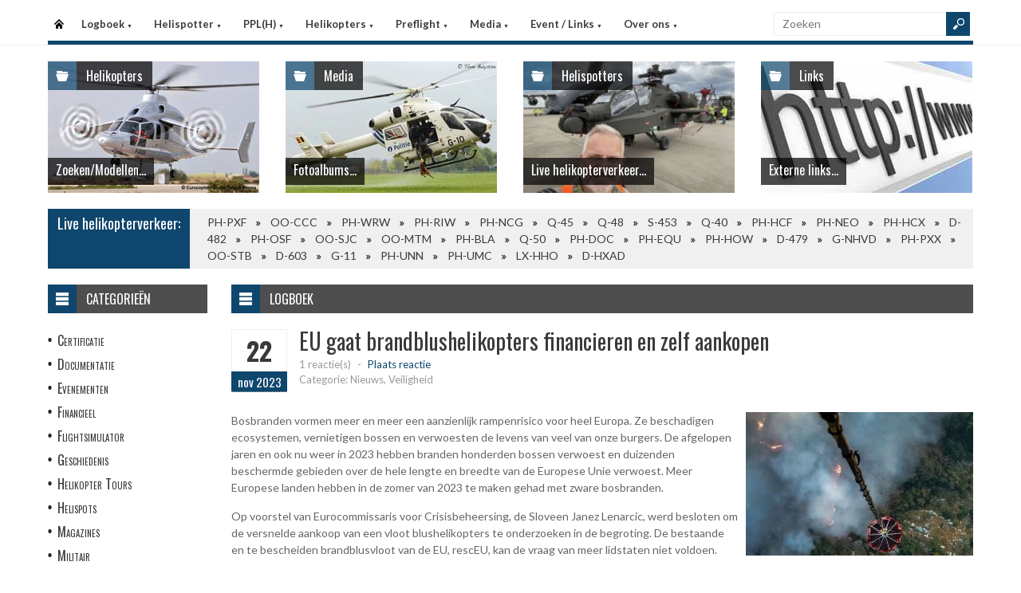

--- FILE ---
content_type: text/html
request_url: https://helispot.nl/hs/page/detail.asp?oid=g9i9D2D3&sub=logboek
body_size: 6464
content:

<!DOCTYPE html>
<html lang="nl">
<head>
<meta http-equiv="Content-Type" content="text/html;charset=windows-1252" />
<title>Helispot.nl | Helikopters NL</title>
<meta name="viewport" content="width=device-width, initial-scale=1.0">
<meta name="description" content="Helispot is de site voor alle helikopterinformatie met onder andere live helikopterverkeer in de Benelux en de allerlaatste nieuwtjes op vlak van helikopters!" />
<link rel="stylesheet" type="text/css" href="/hs/layout/css/style.css?v=520221005" />
<link rel="stylesheet" type="text/css" href="/hs/layout/css/menu.css?v=520221005" />
<link rel="shortcut icon" href="/hs/layout/images/favicon.ico"/>
<link rel="apple-touch-icon" sizes="57x57" href="/hs/layout/images/apple-icon-57x57.png">
<link rel="apple-touch-icon" sizes="60x60" href="/hs/layout/images/apple-icon-60x60.png">
<link rel="apple-touch-icon" sizes="72x72" href="/hs/layout/images/apple-icon-72x72.png">
<link rel="apple-touch-icon" sizes="76x76" href="/hs/layout/images/apple-icon-76x76.png">
<link rel="apple-touch-icon" sizes="114x114" href="/hs/layout/images/apple-icon-114x114.png">
<link rel="apple-touch-icon" sizes="120x120" href="/hs/layout/images/apple-icon-120x120.png">
<link rel="apple-touch-icon" sizes="144x144" href="/hs/layout/images/apple-icon-144x144.png">
<link rel="apple-touch-icon" sizes="152x152" href="/hs/layout/images/apple-icon-152x152.png">
<link rel="apple-touch-icon" sizes="180x180" href="/hs/layout/images/apple-icon-180x180.png">
<link rel="icon" type="image/png" sizes="192x192"  href="/hs/layout/images/android-icon-192x192.png">
<link rel="icon" type="image/png" sizes="32x32" href="/hs/layout/images/favicon-32x32.png">
<link rel="icon" type="image/png" sizes="96x96" href="/hs/layout/images/favicon-96x96.png">
<link rel="icon" type="image/png" sizes="16x16" href="/hs/layout/images/favicon-16x16.png">
<link rel="manifest" href="/hs/manifest.json">
<meta name="msapplication-TileColor" content="#ffffff">
<meta name="msapplication-TileImage" content="/hs/layout/images/ms-icon-144x144.png">
<meta name="theme-color" content="#ffffff">
<script src="https://www.google-analytics.com/ga.js" type="8162167f67fc4527cacaa5a2-text/javascript"></script>
<script src="https://code.jquery.com/jquery-3.6.1.min.js" type="8162167f67fc4527cacaa5a2-text/javascript"></script>
<script type="8162167f67fc4527cacaa5a2-text/javascript">
<!--
	try{
		var pageTracker = _gat._getTracker("UA-5252204-1");
		pageTracker._trackPageview();
	} catch(err) {};
-->
</script>
<script async src="https://www.googletagmanager.com/gtag/js?id=G-CWC56HQJY9" type="8162167f67fc4527cacaa5a2-text/javascript"></script>
<script type="8162167f67fc4527cacaa5a2-text/javascript">
  window.dataLayer = window.dataLayer || [];
  function gtag(){dataLayer.push(arguments);}
  gtag('js', new Date());

  gtag('config', 'G-CWC56HQJY9');
</script>
<script src="../layout/js/jquery.colorbox-min.js" type="8162167f67fc4527cacaa5a2-text/javascript"></script>
<script src="../layout/js/jquery.colorbox.settings.js" type="8162167f67fc4527cacaa5a2-text/javascript"></script>
<link rel="stylesheet" type="text/css" href="../layout/css/jquery.colorbox.css" />

<script src="../layout/js/jquery.form-comment-validator.js" type="8162167f67fc4527cacaa5a2-text/javascript"></script>

<link rel="image_src" href="https://helispot.nl/hs/layout/images/logoBlock.jpg" />
</head>

<body class="page-template">

<header id="header">
  <div id="main-menu">
    <div class="inner-wrap">
      <nav id="nav">
        <label for="tm" id="toggle-menu">Menu <span class="drop-icon">&#9660;</span></label>
        <input type="checkbox" id="tm" />
        <ul class="new-main-menu">
          <li class="menu-item-home"><a href="https://helispot.nl/hs/" title="Startpagina">Startpagina</a></li>
         
          <!-- LOGBOEK -->
          <li>
              	<a href="#" class="js__menuItemLink">Logboek
                <span class="drop-icon">&#9660;</span>
                </a>
                <label title="Logboek" for="menuChkLogbook" class="drop-icon">&#9660;</label>
                <input type="checkbox" id="menuChkLogbook" />
              <ul class="sub-menu">
             	 <li><a href="/hs/page/default.asp?sub=logboek">Laatste artikels</a></li>
                    <li><a href="/hs/page/default.asp?sub=logboek&amp;cat=h8h9">Certificatie</a></li><li><a href="/hs/page/default.asp?sub=logboek&amp;cat=C5">Documentatie</a></li><li><a href="/hs/page/default.asp?sub=logboek&amp;cat=D6">Evenementen</a></li><li><a href="/hs/page/default.asp?sub=logboek&amp;cat=f9h9">Financieel</a></li><li><a href="/hs/page/default.asp?sub=logboek&amp;cat=E3f7">Flightsimulator</a></li><li><a href="/hs/page/default.asp?sub=logboek&amp;cat=c6i9">Geschiedenis</a></li><li><a href="/hs/page/default.asp?sub=logboek&amp;cat=j9f7">Helikopter Tours</a></li><li><a href="/hs/page/default.asp?sub=logboek&amp;cat=e6">Helispots</a></li><li><a href="/hs/page/default.asp?sub=logboek&amp;cat=D2h8">Magazines</a></li><li><a href="/hs/page/default.asp?sub=logboek&amp;cat=c4f7">Militair</a></li><li><a href="/hs/page/default.asp?sub=logboek&amp;cat=i9">Nh-90</a></li><li><a href="/hs/page/default.asp?sub=logboek&amp;cat=H1">Nieuwe Toestellen / Tests</a></li><li><a href="/hs/page/default.asp?sub=logboek&amp;cat=F1">Nieuws</a></li><li><a href="/hs/page/default.asp?sub=logboek&amp;cat=b5">Ongevallen</a></li><li><a href="/hs/page/default.asp?sub=logboek&amp;cat=D2b3">Op Bezoek Bij...</a></li><li><a href="/hs/page/default.asp?sub=logboek&amp;cat=D3i9">Opleiding / Training</a></li><li><a href="/hs/page/default.asp?sub=logboek&amp;cat=e7">Robinson Helicopters</a></li><li><a href="/hs/page/default.asp?sub=logboek&amp;cat=E2e6">Saf</a></li><li><a href="/hs/page/default.asp?sub=logboek&amp;cat=C7g7">Te Koop</a></li><li><a href="/hs/page/default.asp?sub=logboek&amp;cat=E4e5">Uit Het Luchtvaartregister</a></li><li><a href="/hs/page/default.asp?sub=logboek&amp;cat=f8g7">Veiligheid</a></li><li><a href="/hs/page/default.asp?sub=logboek&amp;cat=c5g8">Vtol - Evtol</a></li><li><a href="/hs/page/default.asp?sub=logboek&amp;cat=D2">Website</a></li>
                </ul>
          </li>
          
          <!-- Helispotter -->
          <li>
             	<a href="#" class="js__menuItemLink">Helispotter
                <span class="drop-icon">&#9660;</span>
                </a>
                <label title="Helispotter" for="menuChkHelispotter" class="drop-icon">&#9660;</label>
                <input type="checkbox" id="menuChkHelispotter" />
              <ul class="sub-menu">
                  <li><a href="/hs/radar/default.asp?h=cvbojnfwgxImxz">Huidig verkeer</a></li>
                  <li><a href="/hs/radar/default.asp?h=c2">Verkeer vandaag</a></li>
                  <li><a href="/hs/radar/default.asp?h=e5">donderdag 22 januari</a></li><li><a href="/hs/radar/default.asp?h=e6">woensdag 21 januari</a></li><li><a href="/hs/radar/default.asp?h=c5">dinsdag 20 januari</a></li><li><a href="/hs/radar/default.asp?h=b5">maandag 19 januari</a></li><li><a href="/hs/radar/default.asp?h=C3">zondag 18 januari</a></li><li><a href="/hs/radar/default.asp?h=F1">zaterdag 17 januari</a></li><li><a href="/hs/radar/default.asp?h=C5">vrijdag 16 januari</a></li>
                </ul>
          </li>
          
          <!-- PPL(H) -->
          <li>
             	<a href="#" class="js__menuItemLink">PPL(H)
                <span class="drop-icon">&#9660;</span>
                </a>
                <label title="PPL(H)" for="menuChkPplh" class="drop-icon">&#9660;</label>
                <input type="checkbox" id="menuChkPplh" />
              <ul class="sub-menu">
                    <li><a href="/hs/page/detail.asp?oid=D4b5&sub=ppl">PPL(H) Licentie</a></li>
          			<li><a href="/hs/exam/">PPL(H) Examen</a></li>
                    <li><a href="/hs/page/detail.asp?oid=f5d7&sub=ppl">PPL(H) Na je licentie</a></li>
                    <li><a href="/hs/page/detail.asp?sub=ppl&oid=E1g7D5">PPL(H) Topics</a></li> 
                </ul>
          </li>
            
          <!-- Helikopters -->
          <li>
             	<a href="#" class="js__menuItemLink">Helikopters
                <span class="drop-icon">&#9660;</span>
                </a>
                <label title="Helispotter" for="menuChkHelikopters" class="drop-icon">&#9660;</label>
                <input type="checkbox" id="menuChkHelikopters" />
              <ul class="sub-menu">
                  <li><a href="/hs/helicopters/">Zoeken in Database</a></li>
                  <li><a href="/hs/helicopters/">Modellen</a></li>
                  <li><a href="/hs/accidents/overview.asp">Ongevallen - Overzicht</a></li>
                  <li><a href="/hs/accidents/stats.asp">Ongevallen - Statistieken</a></li>
                  <li><a href="/hs/accidents/">Ongevallen - Verslagen</a></li>
                  <li><a href="/hs/helicopters/register.asp?country=rViJ">Belgisch Luchtvaartregister</a></li>
                  <li><a href="/hs/helicopters/register.asp?country=oZcP">Nederlands Luchtvaartregister</a></li>
                  <li><a href="/hs/helicopters/register.asp?country=HNjU">Luxemburgs Luchtvaartregister</a></li>
                  <li><a href="/hs/heliforsale">Te koop</a></li>
                </ul>
          </li>
          
          <!-- PreFlight -->
          <li>
             	<a href="#" class="js__menuItemLink">Preflight
                <span class="drop-icon">&#9660;</span>
                </a>
                <label title="Preflight" for="menuChkPreflight" class="drop-icon">&#9660;</label>
                <input type="checkbox" id="menuChkPreflight" />
              <ul class="sub-menu">
                  <li><a href="/hs/meteo/">Meteo</a></li>
                  <li><a href="/hs/notam/">Notam</a></li>
                </ul>
          </li>  
          
          <!-- Media -->
          <li>
             	<a href="#" class="js__menuItemLink">Media
                <span class="drop-icon">&#9660;</span>
                </a>
                <label title="Media" for="menuChkMedia" class="drop-icon">&#9660;</label>
                <input type="checkbox" id="menuChkMedia" />
              <ul class="sub-menu">
             	  <li><a href="/hs/photos/default.asp?cat=photo">Fotoalbums</a></li>
                  <li><a href="/hs/photos/default.asp?catId=h7d4">Vluchtverslagen</a></li>
                  <li><a href="/hs/page/default.asp?sub=video">Video's</a></li>
              </ul>
          </li> 
          
          <!-- Events â€“ Links -->
          <li>
             	<a href="#" class="js__menuItemLink">Event / Links
                <span class="drop-icon">&#9660;</span>
                </a>
                <label title="Events / Links" for="menuChkEvents" class="drop-icon">&#9660;</label>
                <input type="checkbox" id="menuChkEvents" />
              <ul class="sub-menu">
             	 <li><a href="/hs/events/">Evenementen</a></li>
          		 <li><a href="/hs/links/">Links</a></li>
              </ul>
          </li>    
          
           <!-- Over ons -->
          <li>
             	<a href="#" class="js__menuItemLink">Over ons
                <span class="drop-icon">&#9660;</span>
                </a>
                <label title="Over ons" for="menuChkAbout" class="drop-icon">&#9660;</label>
                <input type="checkbox" id="menuChkAbout" />
              <ul class="sub-menu">
             	  <li><a href="/hs/page/detail.asp?oid=e4d4&sub=contact">Contacteer ons</a></li>
          		  <li><a href="/hs/page/detail.asp?oid=G3&sub=contact">Website</a></li>
                  <li><a href="/hs/page/detail.asp?oid=d6D5f9&sub=contact">Credits</a></li>
              </ul>
          </li>    

	        </ul>
      </nav>
      <div class="search">
        <form method="get" id="searchform" action="/hs/page/search.asp">
          <input class="searchfield" maxlength="25" name="s" id="s" placeholder="Zoeken" value="" type="text">
          <input class="submit button main-color-bg" id="searchsubmit" value="" type="submit">
        </form>
      </div >
      <div class="clearfix"></div>
    </div>
  </div>
</header>

<div id="container">
  <div id="main">
 	
<div id="topSlider">
	<div class="posts"> 
<ul class="list">
<li class="postWithoutSlider"><a href="/hs/helicopters/"><img src="/hs/layout/widgets/header/images/helicopters_01.jpg" class="post-image" alt="" /> </a>
<div class="meta-cat">
  <div class="icon main-bg-tr"></div>
  <div class="meta-text">
    <h4><a href="/hs/helicopters/">Helikopters</a></h4>
  </div>
</div>
<div class="title">
  <h4> <a href="/hs/helicopters/">Zoeken/Modellen...</a> </h4>
</div>
</li><li class="postWithoutSlider">
<a href="/hs/photos/default.asp?cat=photo"><img src="/hs/layout/widgets/header/images/media_02.jpg" class="post-image" alt="" /> </a>
<div class="meta-cat">
  <div class="icon main-bg-tr"></div>
  <div class="meta-text">
    <h4><a href="/hs/photos/default.asp?cat=photo">Media</a></h4>
  </div>
</div>
<div class="title">
  <h4> <a href="/hs/photos/default.asp?cat=photo">Fotoalbums...</a> </h4>
</div>
</li><li class="postWithoutSlider">
<ul id="header_liveTraffic"><li class="loading"><img src="/hs/layout/images/loading.gif" alt="Laden" width="32" height="32" /></li></ul>
<div class="meta-cat">
  <div class="icon main-bg-tr"></div>
  <div class="meta-text">
    <h4><a href="/hs/radar/">Helispotters</a></h4>
  </div>
</div>
<div class="title">
  <h4> <a href="/hs/radar/">Live helikopterverkeer...</a> </h4>
</div></li><li class="postWithoutSlider post-last"><a href="/hs/links/"><img src="/hs/layout/widgets/header/images/links_01.jpg" class="post-image" alt="" /> </a>
<div class="meta-cat">
  <div class="icon main-bg-tr"></div>
  <div class="meta-text">
    <h4><a href="/hs/links/">Links</a></h4>
  </div>
</div>
<div class="title">
  <h4> <a href="/hs/links/">Externe links...</a> </h4>
</div>
</li>    
</ul> 
</div>
</div>
<div id="feat-ticker">
  <div class="title main-color-bg">
    <h3><a href="/hs/radar/default.asp?h=exerosbsbsOgeg">Live helikopterverkeer:</a></h3>
  </div>
  <div id="liveTraffic">Bezig met laden... </div>
</div>

<div id="content-wrap">
	<div id="content">
		<div id="feat-postlist" class="section">
			<div class="cat-title">
<div class="cat-icon"></div>
<h4>Logboek</h4>
</div>
<article>
<header class="entry-header">
<div class="entry-title">
<div class="entry-date">
<div class="entry-day">
<h2>22</h2>
</div>
<div class="entry-month main-color-bg">
<h5>nov 2023</h5>
</div>
</div>
<div class="title-right">
<h1>EU gaat brandblushelikopters financieren en zelf aankopen </h1>
<div class="entry-meta">
<div class="meta-left">
<div class="comments">
<a href="#comments" title="Plaats reactie">1 reactie(s)</a> <span class="sep">-</span> <span class="add"><a href="#comments">Plaats reactie</a></span>
</div>
<div class="row">
<div class="category">Categorie: Nieuws, Veiligheid</div>
</div>
</div>
<div class="review-right"> </div>
</div>
</div>
</div>
</header>
<div class="entry-content">
<a href="/hs/page/images/6513_large.jpg" class="photoAlbumColorBox" title="EU gaat brandblushelikopters financieren en zelf aankopen "><img src="/hs/page/images/6513_thumb.jpg" alt="EU gaat brandblushelikopters financieren en zelf aankopen " title="EU gaat brandblushelikopters financieren en zelf aankopen " /></a>
<p>Bosbranden vormen meer en meer een aanzienlijk rampenrisico voor heel Europa. Ze beschadigen ecosystemen, vernietigen bossen en verwoesten de levens van veel van onze burgers. De afgelopen jaren en ook nu weer in 2023&nbsp;hebben branden honderden bossen verwoest en duizenden beschermde gebieden over de hele lengte en breedte van de Europese Unie verwoest. Meer Europese landen hebben in de zomer van 2023 te maken gehad met zware bosbranden.</p>

<p>Op voorstel van Eurocommissaris voor Crisisbeheersing, de Sloveen Janez Lenarcic, werd besloten om de versnelde aankoop van een vloot blushelikopters te onderzoeken in de begroting. De bestaande en te bescheiden brandblusvloot van de EU, rescEU, kan de vraag van meer&nbsp;lidstaten niet voldoen.</p>

<p>En nu op 13 november 2023 het de Europese Raad ermee ingestemd de maatregel waardoor de lidstaten EU-financiering kunnen ontvangen om blushelikopters te leasen, te verlengen tot eind 2027. Ondertussen moet de permanente EU-vloot voor brandbestrijding volledig aangekocht zijn en paraat staan.</p>

<p>Aangezien de aankoop en levering van gespecialiseerde brandblushelikopters niet v&oacute;&oacute;r eind 2024 kan worden voltooid, moest de overgangs&shy;periode voor het leasen van bosbrand&shy;helikopters worden verlengd. In de komende tijd mogen we ons verwachten aan een selectieve prijsvraag voor de extra vloot brandblushelikopters.</p>

<p>&nbsp;</p>

<p><u>Achtergrond</u></p>

<p>In 2019 werd rescEU opgericht als een Europese pool van civiele beschermings&shy;capaciteit die de lidstaten moet helpen burgers te beschermen wanneer zich rampen, zoals bosbranden, voordoen die ze niet alleen aankunnen. In deze rescEU-pool zullen onder andere ook blusvliegtuigen en -helikopters komen te zitten.</p>

<div class="entry-movie">
<h5>Video:</h5>
<div class="video-container-main">
<span></span>
<img src="https://img.youtube.com/vi/I3n2u4T9TRI/mqdefault.jpg" data-youtubeId="I3n2u4T9TRI" alt="Video afspelen..." />
</div>
</div>
</div>
</article>
<div class="post-nav"></div>
<div class="entry-social">
<div class="fb">
<a href="https://www.facebook.com/2501198986774874/photos/664338902348190" target="_blank"></a>
</div>
<div class="twitter">
<a href="https://twitter.com/Helispot_EU/status/1" target="_blank"></a>
</div>
</div>
<div id="comments">
<div class="comments-title">
<div class="comments-num main-color-bg">
<h4>1 Reactie(s)</h4>
</div>
<div class="add-comment">
<h4><a href="#respond">Plaats reactie!</a></h4>
</div>
</div>
<div class="entry-author">
<h4><a id="respond_2168"></a>'FREEK' plaatste op 23/11/2023 21:58:43 volgende reactie:</h4>
<div class="author-wrap">
<div class="author-description">
<blockquote>
<p>De EU gaat investeren... als dat maar goedkomt!</p>
</blockquote>
</div>
</div>
</div>
<form action="postComment.asp?id=f8d4D2E2&amp;sub=logboek" method="post" id="commentform" class="comment-form">
<div id="respond" class="comment-respond">
<h3 id="reply-title" class="comment-reply-title">Laat reactie achter....</h3>
<p class="comment-notes">Uw email adres zal niet gepubliceerd worden, u dient enkel uw reactie te valideren. Verplichte velden worden aangeduid met <span class="required">*</span>
</p>
<p class="comment-form-author">
<label for="author">Naam <span class="required">*</span></label>
<input id="author" name="author" type="text" value="" size="30" aria-required="true" /> <span id="authorInfo"></span>
</p>
<p class="comment-form-email">
<label for="email">Email <span class="required">*</span></label>
<input id="email" name="email" type="text" value="" size="30" aria-required="true" /> <span id="emailInfo"></span>
</p>
<p class="comment-form-comment">
<label for="comment">Reactie <span class="required">*</span></label>
<textarea id="comment" name="comment" cols="45" rows="5" aria-required="true"></textarea>
</p>
<p class="comment-form-turnstile">
<label>Code <span class="required">*</span></label>
<script src="https://challenges.cloudflare.com/turnstile/v0/api.js" defer type="8162167f67fc4527cacaa5a2-text/javascript"></script><div class="cf-turnstile" data-theme="light" data-size="normal" data-sitekey="0x4AAAAAAA-ZQlUp-0jA7Hix"></div>
</p>
<p class="form-submit">
<input name="submit" type="submit" id="submit" value="Post reactie" />
</p>
</div>
</form>
</div>

		</div>
	</div>
</div><div id="sidebar"> 
<aside class="widget widget_menu">
  <div class="widget-title">
    <div class="icon"></div>
    <h4>Categorie&#235;n</h4>
  </div>
  <ul>
    <li><a href="/hs/page/default.asp?sub=logboek&amp;cat=h8f7">Certificatie</a></li><li><a href="/hs/page/default.asp?sub=logboek&amp;cat=D4">Documentatie</a></li><li><a href="/hs/page/default.asp?sub=logboek&amp;cat=H2">Evenementen</a></li><li><a href="/hs/page/default.asp?sub=logboek&amp;cat=f9h9">Financieel</a></li><li><a href="/hs/page/default.asp?sub=logboek&amp;cat=C5c4">Flightsimulator</a></li><li><a href="/hs/page/default.asp?sub=logboek&amp;cat=b5f6">Geschiedenis</a></li><li><a href="/hs/page/default.asp?sub=logboek&amp;cat=e4e6">Helikopter Tours</a></li><li><a href="/hs/page/default.asp?sub=logboek&amp;cat=c4">Helispots</a></li><li><a href="/hs/page/default.asp?sub=logboek&amp;cat=E1f6">Magazines</a></li><li><a href="/hs/page/default.asp?sub=logboek&amp;cat=e6b3">Militair</a></li><li><a href="/hs/page/default.asp?sub=logboek&amp;cat=d4">Nh-90</a></li><li><a href="/hs/page/default.asp?sub=logboek&amp;cat=E4">Nieuwe Toestellen / Tests</a></li><li><a href="/hs/page/default.asp?sub=logboek&amp;cat=F1">Nieuws</a></li><li><a href="/hs/page/default.asp?sub=logboek&amp;cat=f9">Ongevallen</a></li><li><a href="/hs/page/default.asp?sub=logboek&amp;cat=D2d5">Op Bezoek Bij...</a></li><li><a href="/hs/page/default.asp?sub=logboek&amp;cat=D3b2">Opleiding / Training</a></li><li><a href="/hs/page/default.asp?sub=logboek&amp;cat=e7">Robinson Helicopters</a></li><li><a href="/hs/page/default.asp?sub=logboek&amp;cat=E2f7">Saf</a></li><li><a href="/hs/page/default.asp?sub=logboek&amp;cat=D6b2">Te Koop</a></li><li><a href="/hs/page/default.asp?sub=logboek&amp;cat=D5d4">Uit Het Luchtvaartregister</a></li><li><a href="/hs/page/default.asp?sub=logboek&amp;cat=f8d4">Veiligheid</a></li><li><a href="/hs/page/default.asp?sub=logboek&amp;cat=b4h9">Vtol - Evtol</a></li><li><a href="/hs/page/default.asp?sub=logboek&amp;cat=D2">Website</a></li>
  </ul>
</aside>
<aside class="widget widget_comments">
  <div class="widget-title">
    <div class="icon"></div>
    <h4>Recente reacties</h4>
  </div>
  <ul class="list comment-list">
    
    <li>
      <div class="post-right">
        <div class="entry-meta">
            <span class="author">
           <a href="/hs/page/detail.asp?oid=i9E1F4e6&amp;sub=logboek#respond_2488" >FAOUZIA AAZZAM</a>
            </span>
            <span class="sep">-</span>
            <span class="date"><time dateTime="2026-01-22">22/01/2026</time></span>
        </div>
        <div>
            <a href="/hs/page/detail.asp?oid=f6C3H2h9&amp;sub=logboek#respond_2488" >Geweldig, spectaculaire gewoon, HEERLIJK GEWOON!!!!! moest vaker gebeuren... </a>
        </div>
       </div>
    </li>
    
    <li>
      <div class="post-right">
        <div class="entry-meta">
            <span class="author">
           <a href="/hs/page/detail.asp?oid=G2F2b4E4&amp;sub=logboek#respond_2487" >Freek</a>
            </span>
            <span class="sep">-</span>
            <span class="date"><time dateTime="2026-01-19">19/01/2026</time></span>
        </div>
        <div>
            <a href="/hs/page/detail.asp?oid=C6G1f8D5&amp;sub=logboek#respond_2487" >Congrats Edwin! Great job... </a>
        </div>
       </div>
    </li>
    
    <li>
      <div class="post-right">
        <div class="entry-meta">
            <span class="author">
           <a href="/hs/page/detail.asp?oid=f5I1f8C6&amp;sub=logboek#respond_2486" >Webmaster</a>
            </span>
            <span class="sep">-</span>
            <span class="date"><time dateTime="2026-01-17">17/01/2026</time></span>
        </div>
        <div>
            <a href="/hs/page/detail.asp?oid=e4D6g9E4&amp;sub=logboek#respond_2486" >Thanks Eric, appreciated... </a>
        </div>
       </div>
    </li>
    
  </ul>
</aside>     
</div>
	</div>
</div>

<footer>
  <div class="footer-content">
  
    <div class="copyright">
      <p>&#169; 2026&#160;helispot.nl | <a href="/hs/page/detail.asp?oid=C3&amp;sub=copyright">Copyright</a> | <a href="/hs/page/detail.asp?oid=b5&amp;sub=disclaimer">Disclaimer</a> | <a href="/hs/page/detail.asp?sub=cookies&oid=b3f7f9g9">Cookies en Privacy</a> | <a href="/hs/page/rss.asp"><img src="/hs/layout/images/rss-icon.gif" class="footer-rssIcon" alt="RSS 2.0 Feed" /></a></p>
    </div>
  </div>
</footer>


<script src="/hs/layout/js/custom.js?v=520221005" type="8162167f67fc4527cacaa5a2-text/javascript"></script>
<script src="/hs/layout/js/jquery.webticker.js?v=520221005" type="8162167f67fc4527cacaa5a2-text/javascript"></script>
<script src="../layout/js/jquery.totemticker.min.js" type="8162167f67fc4527cacaa5a2-text/javascript"></script>
<script type="8162167f67fc4527cacaa5a2-text/javascript"> // <![CDATA[
	$(document).ready(function() {
		refreshContainer('#header_liveTraffic', '/hs/radar/liveData.asp?h=header');
		$('#header_liveTraffic').totemticker({
			row_height	:	'185px',
			mousestop	:	true
		});
	});
// ]]></script>


<script src="/cdn-cgi/scripts/7d0fa10a/cloudflare-static/rocket-loader.min.js" data-cf-settings="8162167f67fc4527cacaa5a2-|49" defer></script><script defer src="https://static.cloudflareinsights.com/beacon.min.js/vcd15cbe7772f49c399c6a5babf22c1241717689176015" integrity="sha512-ZpsOmlRQV6y907TI0dKBHq9Md29nnaEIPlkf84rnaERnq6zvWvPUqr2ft8M1aS28oN72PdrCzSjY4U6VaAw1EQ==" data-cf-beacon='{"version":"2024.11.0","token":"066b9eb42c7e402896efc97ff7fef9c3","r":1,"server_timing":{"name":{"cfCacheStatus":true,"cfEdge":true,"cfExtPri":true,"cfL4":true,"cfOrigin":true,"cfSpeedBrain":true},"location_startswith":null}}' crossorigin="anonymous"></script>
<script>(function(){function c(){var b=a.contentDocument||a.contentWindow.document;if(b){var d=b.createElement('script');d.innerHTML="window.__CF$cv$params={r:'9c26726cfd12cf57',t:'MTc2OTE2MjQ1Nw=='};var a=document.createElement('script');a.src='/cdn-cgi/challenge-platform/scripts/jsd/main.js';document.getElementsByTagName('head')[0].appendChild(a);";b.getElementsByTagName('head')[0].appendChild(d)}}if(document.body){var a=document.createElement('iframe');a.height=1;a.width=1;a.style.position='absolute';a.style.top=0;a.style.left=0;a.style.border='none';a.style.visibility='hidden';document.body.appendChild(a);if('loading'!==document.readyState)c();else if(window.addEventListener)document.addEventListener('DOMContentLoaded',c);else{var e=document.onreadystatechange||function(){};document.onreadystatechange=function(b){e(b);'loading'!==document.readyState&&(document.onreadystatechange=e,c())}}}})();</script></body>
</html>

--- FILE ---
content_type: text/html
request_url: https://helispot.nl/hs/radar/liveData.asp?t=marquee&u=1769162478733
body_size: 191
content:
<div class="marquee"><a href="https://helispot.nl/hs/helicopters/detail.asp?id=f8C4b3">PH-PXF</a><span class="sep"></span><a href="https://helispot.nl/hs/helicopters/detail.asp?id=f5g7i9G1C3b5g9b3c3">OO-CCC</a><span class="sep"></span><a href="https://helispot.nl/hs/helicopters/detail.asp?id=G3E4b3">PH-WRW</a><span class="sep"></span><a href="https://helispot.nl/hs/helicopters/detail.asp?id=G1D2E1">PH-RIW</a><span class="sep"></span><a href="https://helispot.nl/hs/helicopters/detail.asp?id=D2C3D6F1E1b5c5g8g7">PH-NCG</a><span class="sep"></span><a href="https://helispot.nl/hs/helicopters/detail.asp?id=E2D2b2F2E1d7e7e6i9">Q-45</a><span class="sep"></span><a href="https://helispot.nl/hs/helicopters/detail.asp?id=e8F1e5C5D2c6f8h9g7">Q-48</a><span class="sep"></span><a href="https://helispot.nl/hs/helicopters/detail.asp?id=c5C7d6">S-453</a><span class="sep"></span><a href="https://helispot.nl/hs/helicopters/detail.asp?id=E1F1g6C5E1b5c5c4d4">Q-40</a><span class="sep"></span><a href="https://helispot.nl/hs/helicopters/detail.asp?id=c5D5C3">PH-HCF</a><span class="sep"></span><a href="https://helispot.nl/hs/helicopters/detail.asp?id=C5e6D6C4D2e8g9f7b2">PH-NEO</a><span class="sep"></span><a href="https://helispot.nl/hs/helicopters/detail.asp?id=f8d4G2C4C3b5e7e6c3">PH-HCX</a><span class="sep"></span><a href="https://helispot.nl/hs/helicopters/detail.asp?id=c5b2F4C4E1c6g9c4g7">D-482</a><span class="sep"></span><a href="https://helispot.nl/hs/helicopters/detail.asp?id=D3f6C4">PH-OSF</a><span class="sep"></span><a href="https://helispot.nl/hs/helicopters/detail.asp?id=F2C3i9">OO-SJC</a><span class="sep"></span><a href="https://helispot.nl/hs/helicopters/detail.asp?id=D2G3">OO-MTM</a><span class="sep"></span><a href="https://helispot.nl/hs/helicopters/detail.asp?id=F2b5c2F2D2f9d6b3h8">PH-BLA</a><span class="sep"></span><a href="https://helispot.nl/hs/helicopters/detail.asp?id=D2E2e5F2E1f9f8d5g7">Q-50</a><span class="sep"></span><a href="https://helispot.nl/hs/helicopters/detail.asp?id=e6D6C5F1D2c6b4f7f6">PH-DOC</a><span class="sep"></span><a href="https://helispot.nl/hs/helicopters/detail.asp?id=F4f6e6">PH-EQU</a><span class="sep"></span><a href="https://helispot.nl/hs/helicopters/detail.asp?id=C5D5E1">PH-HOW</a><span class="sep"></span><a href="https://helispot.nl/hs/helicopters/detail.asp?id=c6G2G2D3D2f9d6d5h8">D-479</a><span class="sep"></span><a href="https://helispot.nl/hs/helicopters/detail.asp?id=f6G1F3C4E1e8b4b3f6">G-NHVD</a><span class="sep"></span><a href="https://helispot.nl/hs/helicopters/detail.asp?id=E1D3C4">PH-PXX</a><span class="sep"></span><a href="https://helispot.nl/hs/helicopters/detail.asp?id=f5E2d4">OO-STB</a><span class="sep"></span><a href="https://helispot.nl/hs/helicopters/detail.asp?id=d6C7I1F1E1e8g9e6h8">D-603</a><span class="sep"></span><a href="https://helispot.nl/hs/helicopters/detail.asp?id=f9H2g7">G-11</a><span class="sep"></span><a href="https://helispot.nl/hs/helicopters/detail.asp?id=d6F3b3">PH-UNN</a><span class="sep"></span><a href="https://helispot.nl/hs/helicopters/detail.asp?id=f7e8C6D3C3e8e7b3i9">PH-UMC</a><span class="sep"></span><a href="https://helispot.nl/hs/helicopters/detail.asp?id=F4d6i9F2D2c6f8f7f6">LX-HHO</a><span class="sep"></span><a href="https://helispot.nl/hs/helicopters/detail.asp?id=E1C7c2E3E1d7e7f7h8">D-HXAD</a></div>

--- FILE ---
content_type: text/html
request_url: https://helispot.nl/hs/radar/liveData.asp?h=header&u=1769162478735&_=1769162478153
body_size: 508
content:
<li><a href="../radar/"><img src="/hs/photos/images/helis/123457164_thumb.jpg" class="post-image" alt="Q-48 - Netherlands Airforce" title="Q-48 - Netherlands Airforce" /></a></li><li><a href="../radar/"><img src="/hs/photos/images/helis/123457156_thumb.jpg" class="post-image" alt="Q-45 - Netherlands Airforce" title="Q-45 - Netherlands Airforce" /></a></li><li><a href="../radar/"><img src="/hs/photos/images/helis/123457110_thumb.jpg" class="post-image" alt="OO-CCC - Helimar bv, Brecht - Vochten" title="OO-CCC - Helimar bv, Brecht - Vochten" /></a></li><li><a href="../radar/"><img src="/hs/photos/images/helis/123457065_thumb.jpg" class="post-image" alt="Q-40 - Netherlands Airforce" title="Q-40 - Netherlands Airforce" /></a></li><li><a href="../radar/"><img src="/hs/photos/images/helis/263_thumb.jpg" class="post-image" alt="PH-PXF - Luchtvaartpolitie NL" title="PH-PXF - Luchtvaartpolitie NL" /></a></li><li><a href="../radar/"><img src="/hs/photos/images/helis/123456955_thumb.jpg" class="post-image" alt="PH-NCG - Bristow Helicopters" title="PH-NCG - Bristow Helicopters" /></a></li><li><a href="../radar/"><img src="/hs/photos/images/helis/289_thumb.jpg" class="post-image" alt="PH-WRW - Heli Holland Holding BV, Emmer-Compascuum" title="PH-WRW - Heli Holland Holding BV, Emmer-Compascuum" /></a></li><li><a href="../radar/"><img src="/hs/photos/images/helis/393_thumb.jpg" class="post-image" alt="S-453 - Netherlands Airforce" title="S-453 - Netherlands Airforce" /></a></li><li><a href="../radar/"><img src="/hs/photos/images/helis/557_thumb.jpg" class="post-image" alt="PH-RIW - Riwald Recycling, Almelo" title="PH-RIW - Riwald Recycling, Almelo" /></a></li><li><a href="../radar/"><img src="/hs/photos/images/helis/583_thumb.jpg" class="post-image" alt="PH-HCF - HeliCentre, Lelystad (NL)" title="PH-HCF - HeliCentre, Lelystad (NL)" /></a></li><li><a href="../radar/"><img src="/hs/photos/images/helis/123456927_thumb.jpg" class="post-image" alt="PH-NEO - Top Motion Works, Odijk (NL)" title="PH-NEO - Top Motion Works, Odijk (NL)" /></a></li><li><a href="../radar/"><img src="/hs/photos/images/helis/123456913_thumb.jpg" class="post-image" alt="D-482 - Netherlands Airforce" title="D-482 - Netherlands Airforce" /></a></li><li><a href="../radar/"><img src="/hs/photos/images/helis/123456813_thumb.jpg" class="post-image" alt="PH-HCX - HeliCentre, Lelystad (NL)" title="PH-HCX - HeliCentre, Lelystad (NL)" /></a></li><li><a href="../radar/"><img src="/hs/photos/images/helis/157_thumb.jpg" class="post-image" alt="OO-SJC - Truck and Car Renting sprl, Hotton (B)" title="OO-SJC - Truck and Car Renting sprl, Hotton (B)" /></a></li><li><a href="../radar/"><img src="/hs/photos/images/helis/616_thumb.jpg" class="post-image" alt="PH-OSF - Heli Holland Holding BV, Emmer-Compascuum" title="PH-OSF - Heli Holland Holding BV, Emmer-Compascuum" /></a></li><li><a href="../radar/"><img src="/hs/photos/images/helis/95_thumb.jpg" class="post-image" alt="OO-MTM - P. Consultancy cv, Wevelgem" title="OO-MTM - P. Consultancy cv, Wevelgem" /></a></li><li><a href="../radar/"><img src="/hs/photos/images/helis/123457047_thumb.jpg" class="post-image" alt="PH-BLA - HeliCentre, Lelystad - Owner: A.B. Airflight GmbH" title="PH-BLA - HeliCentre, Lelystad - Owner: A.B. Airflight GmbH" /></a></li><li><a href="../radar/"><img src="/hs/photos/images/helis/123457165_thumb.jpg" class="post-image" alt="Q-50 - Netherlands Airforce" title="Q-50 - Netherlands Airforce" /></a></li><li><a href="../radar/"><img src="/hs/photos/images/helis/123456792_thumb.jpg" class="post-image" alt="PH-DOC - ANWB Medical Air Assistance BV, Lelystad" title="PH-DOC - ANWB Medical Air Assistance BV, Lelystad" /></a></li><li><a href="../radar/"><img src="/hs/photos/images/helis/219_thumb.jpg" class="post-image" alt="PH-EQU - Heli Holland Offshore B.V" title="PH-EQU - Heli Holland Offshore B.V" /></a></li><li><a href="../radar/"><img src="/hs/photos/images/helis/587_thumb.jpg" class="post-image" alt="PH-HOW - ANWB Medical Air Assistance BV, Lelystad (voor RAV)" title="PH-HOW - ANWB Medical Air Assistance BV, Lelystad (voor RAV)" /></a></li><li><a href="../radar/"><img src="/hs/photos/images/helis/123456884_thumb.jpg" class="post-image" alt="D-479 - Netherlands Airforce" title="D-479 - Netherlands Airforce" /></a></li><li><a href="../radar/"><img src="/hs/photos/images/helis/123456871_thumb.jpg" class="post-image" alt="G-NHVD - Noordzee Helikopters Vlaanderen Ltd, Norwich (UK)" title="G-NHVD - Noordzee Helikopters Vlaanderen Ltd, Norwich (UK)" /></a></li><li><a href="../radar/"><img src="/hs/photos/images/helis/665_thumb.jpg" class="post-image" alt="PH-PXX - Luchtvaartpolitie NL" title="PH-PXX - Luchtvaartpolitie NL" /></a></li><li><a href="../radar/"><img src="/hs/photos/images/helis/160_thumb.jpg" class="post-image" alt="OO-STB - STB-Copter, Wevelgem" title="OO-STB - STB-Copter, Wevelgem" /></a></li><li><a href="../radar/"><img src="/hs/photos/images/helis/123456993_thumb.jpg" class="post-image" alt="D-603 - Netherlands Airforce" title="D-603 - Netherlands Airforce" /></a></li><li><a href="../radar/"><img src="/hs/photos/images/helis/194_thumb.jpg" class="post-image" alt="G-11 - Belgian Police" title="G-11 - Belgian Police" /></a></li><li><a href="../radar/"><img src="/hs/photos/images/helis/283_thumb.jpg" class="post-image" alt="PH-UNN - European Heli Center" title="PH-UNN - European Heli Center" /></a></li><li><a href="../radar/"><img src="/hs/photos/images/helis/123456842_thumb.jpg" class="post-image" alt="PH-UMC - ANWB Medical Air Assistance BV, Lelystad" title="PH-UMC - ANWB Medical Air Assistance BV, Lelystad" /></a></li><li><a href="../radar/"><img src="/hs/photos/images/helis/123457139_thumb.jpg" class="post-image" alt="LX-HHO - Luxembourg Air Rescue" title="LX-HHO - Luxembourg Air Rescue" /></a></li><li><a href="../radar/"><img src="/hs/photos/images/helis/123457095_thumb.jpg" class="post-image" alt="D-HXAD - ADAC Luftrettung " title="D-HXAD - ADAC Luftrettung " /></a></li>

--- FILE ---
content_type: application/javascript; charset=UTF-8
request_url: https://helispot.nl/cdn-cgi/challenge-platform/h/b/scripts/jsd/d251aa49a8a3/main.js?
body_size: 8393
content:
window._cf_chl_opt={AKGCx8:'b'};~function(N6,Wx,Ws,Wl,Wi,WT,Wz,WH,N0,N2){N6=D,function(R,A,Nx,N5,W,N){for(Nx={R:419,A:513,W:456,N:386,S:379,B:425,c:463,E:537,V:418,X:529,C:475},N5=D,W=R();!![];)try{if(N=parseInt(N5(Nx.R))/1+parseInt(N5(Nx.A))/2*(parseInt(N5(Nx.W))/3)+parseInt(N5(Nx.N))/4*(-parseInt(N5(Nx.S))/5)+-parseInt(N5(Nx.B))/6+-parseInt(N5(Nx.c))/7*(parseInt(N5(Nx.E))/8)+parseInt(N5(Nx.V))/9*(parseInt(N5(Nx.X))/10)+-parseInt(N5(Nx.C))/11,N===A)break;else W.push(W.shift())}catch(S){W.push(W.shift())}}(G,535463),Wx=this||self,Ws=Wx[N6(338)],Wl={},Wl[N6(565)]='o',Wl[N6(327)]='s',Wl[N6(358)]='u',Wl[N6(550)]='z',Wl[N6(447)]='n',Wl[N6(573)]='I',Wl[N6(480)]='b',Wi=Wl,Wx[N6(328)]=function(A,W,N,S,S2,S1,S0,NG,B,E,X,C,K,F,Q,L){if(S2={R:440,A:432,W:381,N:424,S:527,B:359,c:432,E:452,V:570,X:517,C:346,K:404,F:538,f:346,Q:538,L:556,J:370,U:332,Z:431,g:424},S1={R:435,A:332,W:440,N:396},S0={R:394,A:416,W:546,N:575,S:405,B:371,c:454,E:495},NG=N6,B={},B[NG(S2.R)]=function(J,U){return J+U},B[NG(S2.A)]=function(J,U){return J===U},B[NG(S2.W)]=function(J,U){return U===J},B[NG(S2.N)]=NG(S2.S),B[NG(S2.B)]=function(J,U){return J+U},E=B,E[NG(S2.c)](null,W)||E[NG(S2.W)](void 0,W))return S;for(X=WI(W),A[NG(S2.E)][NG(S2.V)]&&(X=X[NG(S2.X)](A[NG(S2.E)][NG(S2.V)](W))),X=A[NG(S2.C)][NG(S2.K)]&&A[NG(S2.F)]?A[NG(S2.f)][NG(S2.K)](new A[(NG(S2.Q))](X)):function(J,NR,U){for(NR=NG,J[NR(S1.R)](),U=0;U<J[NR(S1.A)];J[U]===J[E[NR(S1.W)](U,1)]?J[NR(S1.N)](E[NR(S1.W)](U,1),1):U+=1);return J}(X),C='nAsAaAb'.split('A'),C=C[NG(S2.L)][NG(S2.J)](C),K=0;K<X[NG(S2.U)];F=X[K],Q=Wn(A,W,F),C(Q)?(L='s'===Q&&!A[NG(S2.Z)](W[F]),E[NG(S2.g)]===E[NG(S2.R)](N,F)?V(N+F,Q):L||V(E[NG(S2.B)](N,F),W[F])):V(N+F,Q),K++);return S;function V(J,U,ND,j){if(ND=NG,ND(S0.R)!==ND(S0.A))Object[ND(S0.W)][ND(S0.N)][ND(S0.S)](S,U)||(S[U]=[]),S[U][ND(S0.B)](J);else return j=N[ND(S0.c)],S[ND(S0.E)](+B(j.t))}},WT=N6(491)[N6(354)](';'),Wz=WT[N6(556)][N6(370)](WT),Wx[N6(474)]=function(R,A,S5,S4,NA,W,N,S,B,E){for(S5={R:382,A:332,W:332,N:487,S:366,B:371,c:450},S4={R:489,A:343},NA=N6,W={'TidTm':function(V,X){return V(X)}},N=Object[NA(S5.R)](A),S=0;S<N[NA(S5.A)];S++)if(B=N[S],'f'===B&&(B='N'),R[B]){for(E=0;E<A[N[S]][NA(S5.W)];-1===R[B][NA(S5.N)](A[N[S]][E])&&(W[NA(S5.S)](Wz,A[N[S]][E])||R[B][NA(S5.B)]('o.'+A[N[S]][E])),E++);}else R[B]=A[N[S]][NA(S5.c)](function(V,NW,C){return(NW=NA,NW(S4.R)!==NW(S4.A))?'o.'+V:(C={},C.r={},C.e=A,C)})},WH=null,N0=Wo(),N2=function(wj,wd,wr,wZ,wU,wJ,wL,NJ,A,W,N,S){return wj={R:569,A:415,W:482},wd={R:448,A:496,W:339,N:331,S:378,B:540,c:552,E:539,V:532,X:462,C:414,K:371,F:466,f:414,Q:497,L:568,J:555,U:448,Z:383,g:374,d:572,j:485,y:506,v:353,M:325,x:371,s:325,l:353},wr={R:332},wZ={R:512},wU={R:332,A:325,W:546,N:575,S:405,B:515,c:546,E:546,V:512,X:453,C:371,K:364,F:507,f:393,Q:324,L:479,J:507,U:378,Z:441,g:401,d:442,j:479,y:371,v:448,M:483,x:502,s:448,l:378,i:405,e:512,n:512,I:511,T:371,z:544,P:375,H:324,h:371,b:524,O:324,k:524,m:509,Y:371,a:506},wJ={R:413,A:368,W:353},wL={R:413,A:325},NJ=N6,A={'qQQXn':NJ(wj.R),'jkomi':function(B,c){return B==c},'ntroS':function(B,c){return B+c},'LqLPq':function(B,c){return B<c},'CWnZf':function(B,c){return B|c},'OswFM':function(B,c){return B<<c},'RyUKQ':function(B,c){return B&c},'DmNMN':function(B,c){return B==c},'zgZUf':function(B,c){return B-c},'UxEcU':function(B,c){return B(c)},'rjlAc':function(B,c){return B>c},'lvEhQ':function(B,c){return B<<c},'NHqJh':function(B,c){return B==c},'mCLLT':function(B,c){return B-c},'RQlsX':function(B,c){return B(c)},'qoMHo':function(B,c){return B&c},'FaOtz':function(B,c){return B|c},'evISI':function(B,c){return B<<c},'NDXqn':function(B,c){return B&c},'JIBgh':function(B,c){return B-c},'IHXgp':function(B,c){return B!=c},'Ztxof':function(B,c){return B(c)},'BSdtJ':function(B,c){return B!=c},'CYQcA':function(B,c){return B&c},'vEYpC':function(B,c){return B==c},'bQWQv':function(B,c){return B*c},'odbXR':function(B,c){return B<c},'wEONY':function(B,c){return B!=c},'OTVsM':function(B,c){return B(c)},'YGSdH':function(B,c){return B<c},'wAMNC':function(B,c){return B(c)},'vIjHO':function(B,c){return B==c},'WUALl':function(B,c){return B*c},'qzHWJ':function(B,c){return B(c)},'fNWfW':function(B,c){return B-c}},W=String[NJ(wj.A)],N={'h':function(B,NU,c,E){return NU=NJ,c={},c[NU(wJ.R)]=A[NU(wJ.A)],E=c,A[NU(wJ.W)](null,B)?'':N.g(B,6,function(V,NZ){return NZ=NU,E[NZ(wL.R)][NZ(wL.A)](V)})},'g':function(B,E,V,Nr,X,C,K,F,Q,L,J,U,Z,j,y,M,x,s){if(Nr=NJ,B==null)return'';for(C={},K={},F='',Q=2,L=3,J=2,U=[],Z=0,j=0,y=0;y<B[Nr(wU.R)];y+=1)if(M=B[Nr(wU.A)](y),Object[Nr(wU.W)][Nr(wU.N)][Nr(wU.S)](C,M)||(C[M]=L++,K[M]=!0),x=A[Nr(wU.B)](F,M),Object[Nr(wU.c)][Nr(wU.N)][Nr(wU.S)](C,x))F=x;else{if(Object[Nr(wU.E)][Nr(wU.N)][Nr(wU.S)](K,F)){if(256>F[Nr(wU.V)](0)){for(X=0;A[Nr(wU.X)](X,J);Z<<=1,j==E-1?(j=0,U[Nr(wU.C)](V(Z)),Z=0):j++,X++);for(s=F[Nr(wU.V)](0),X=0;8>X;Z=A[Nr(wU.K)](A[Nr(wU.F)](Z,1),A[Nr(wU.f)](s,1)),A[Nr(wU.Q)](j,A[Nr(wU.L)](E,1))?(j=0,U[Nr(wU.C)](V(Z)),Z=0):j++,s>>=1,X++);}else{for(s=1,X=0;X<J;Z=A[Nr(wU.K)](A[Nr(wU.J)](Z,1),s),E-1==j?(j=0,U[Nr(wU.C)](A[Nr(wU.U)](V,Z)),Z=0):j++,s=0,X++);for(s=F[Nr(wU.V)](0),X=0;A[Nr(wU.Z)](16,X);Z=A[Nr(wU.g)](Z,1)|s&1.56,A[Nr(wU.d)](j,A[Nr(wU.j)](E,1))?(j=0,U[Nr(wU.y)](V(Z)),Z=0):j++,s>>=1,X++);}Q--,0==Q&&(Q=Math[Nr(wU.v)](2,J),J++),delete K[F]}else for(s=C[F],X=0;X<J;Z=Z<<1.8|s&1.54,j==A[Nr(wU.M)](E,1)?(j=0,U[Nr(wU.C)](A[Nr(wU.x)](V,Z)),Z=0):j++,s>>=1,X++);F=(Q--,0==Q&&(Q=Math[Nr(wU.s)](2,J),J++),C[x]=L++,A[Nr(wU.l)](String,M))}if(F!==''){if(Object[Nr(wU.W)][Nr(wU.N)][Nr(wU.i)](K,F)){if(256>F[Nr(wU.e)](0)){for(X=0;X<J;Z<<=1,E-1==j?(j=0,U[Nr(wU.y)](V(Z)),Z=0):j++,X++);for(s=F[Nr(wU.n)](0),X=0;8>X;Z=A[Nr(wU.K)](Z<<1.87,A[Nr(wU.I)](s,1)),E-1==j?(j=0,U[Nr(wU.T)](V(Z)),Z=0):j++,s>>=1,X++);}else{for(s=1,X=0;X<J;Z=s|Z<<1,j==A[Nr(wU.j)](E,1)?(j=0,U[Nr(wU.y)](A[Nr(wU.x)](V,Z)),Z=0):j++,s=0,X++);for(s=F[Nr(wU.V)](0),X=0;16>X;Z=A[Nr(wU.z)](A[Nr(wU.P)](Z,1),s&1),A[Nr(wU.H)](j,E-1)?(j=0,U[Nr(wU.h)](V(Z)),Z=0):j++,s>>=1,X++);}Q--,Q==0&&(Q=Math[Nr(wU.s)](2,J),J++),delete K[F]}else for(s=C[F],X=0;X<J;Z=Z<<1|A[Nr(wU.b)](s,1),A[Nr(wU.O)](j,E-1)?(j=0,U[Nr(wU.h)](V(Z)),Z=0):j++,s>>=1,X++);Q--,Q==0&&J++}for(s=2,X=0;X<J;Z=Z<<1|A[Nr(wU.k)](s,1),j==A[Nr(wU.m)](E,1)?(j=0,U[Nr(wU.h)](V(Z)),Z=0):j++,s>>=1,X++);for(;;)if(Z<<=1,E-1==j){U[Nr(wU.Y)](V(Z));break}else j++;return U[Nr(wU.a)]('')},'j':function(B,Ng){return Ng=NJ,null==B?'':''==B?null:N.i(B[Ng(wr.R)],32768,function(c,Nd){return Nd=Ng,B[Nd(wZ.R)](c)})},'i':function(B,E,V,Nj,X,C,K,F,Q,L,J,U,Z,j,y,M,s,x){for(Nj=NJ,X=[],C=4,K=4,F=3,Q=[],U=V(0),Z=E,j=1,L=0;3>L;X[L]=L,L+=1);for(y=0,M=Math[Nj(wd.R)](2,2),J=1;M!=J;)if(Nj(wd.A)===Nj(wd.A))x=U&Z,Z>>=1,Z==0&&(Z=E,U=V(j++)),y|=J*(0<x?1:0),J<<=1;else return A[Nj(wd.W)](function(){}),'p';switch(y){case 0:for(y=0,M=Math[Nj(wd.R)](2,8),J=1;A[Nj(wd.N)](J,M);x=Z&U,Z>>=1,Z==0&&(Z=E,U=A[Nj(wd.S)](V,j++)),y|=J*(0<x?1:0),J<<=1);s=A[Nj(wd.B)](W,y);break;case 1:for(y=0,M=Math[Nj(wd.R)](2,16),J=1;A[Nj(wd.c)](J,M);x=A[Nj(wd.E)](U,Z),Z>>=1,A[Nj(wd.V)](0,Z)&&(Z=E,U=V(j++)),y|=A[Nj(wd.X)](A[Nj(wd.C)](0,x)?1:0,J),J<<=1);s=W(y);break;case 2:return''}for(L=X[3]=s,Q[Nj(wd.K)](s);;){if(j>B)return'';for(y=0,M=Math[Nj(wd.R)](2,F),J=1;A[Nj(wd.F)](J,M);x=U&Z,Z>>=1,0==Z&&(Z=E,U=V(j++)),y|=(A[Nj(wd.f)](0,x)?1:0)*J,J<<=1);switch(s=y){case 0:for(y=0,M=Math[Nj(wd.R)](2,8),J=1;M!=J;x=Z&U,Z>>=1,0==Z&&(Z=E,U=A[Nj(wd.Q)](V,j++)),y|=(A[Nj(wd.L)](0,x)?1:0)*J,J<<=1);X[K++]=A[Nj(wd.J)](W,y),s=K-1,C--;break;case 1:for(y=0,M=Math[Nj(wd.U)](2,16),J=1;A[Nj(wd.N)](J,M);x=Z&U,Z>>=1,A[Nj(wd.Z)](0,Z)&&(Z=E,U=V(j++)),y|=A[Nj(wd.g)](0<x?1:0,J),J<<=1);X[K++]=A[Nj(wd.d)](W,y),s=A[Nj(wd.j)](K,1),C--;break;case 2:return Q[Nj(wd.y)]('')}if(A[Nj(wd.v)](0,C)&&(C=Math[Nj(wd.R)](2,F),F++),X[s])s=X[s];else if(s===K)s=L+L[Nj(wd.M)](0);else return null;Q[Nj(wd.x)](s),X[K++]=L+s[Nj(wd.s)](0),C--,L=s,A[Nj(wd.l)](0,C)&&(C=Math[Nj(wd.R)](2,F),F++)}}},S={},S[NJ(wj.W)]=N.h,S}(),N3();function WY(Ss,Nq,A,W,N,S,B){if(Ss={R:470,A:449,W:398,N:458,S:420,B:329,c:426,E:384,V:437,X:322,C:391,K:495,F:459,f:437,Q:350,L:322,J:512,U:371,Z:398,g:329,d:448},Nq=N6,A={},A[Nq(Ss.R)]=function(c,E){return c>E},A[Nq(Ss.A)]=function(c,E){return c<<E},A[Nq(Ss.W)]=function(c,E){return c-E},A[Nq(Ss.N)]=function(c,E){return c|E},A[Nq(Ss.S)]=function(c,E){return E&c},A[Nq(Ss.B)]=function(c,E){return c==E},A[Nq(Ss.c)]=function(c,E){return E==c},A[Nq(Ss.E)]=function(c,E){return c-E},A[Nq(Ss.V)]=function(c,E){return c===E},A[Nq(Ss.X)]=Nq(Ss.C),W=A,N=3600,S=Wm(),B=Math[Nq(Ss.K)](Date[Nq(Ss.F)]()/1e3),W[Nq(Ss.R)](W[Nq(Ss.E)](B,S),N)){if(W[Nq(Ss.f)](Nq(Ss.Q),W[Nq(Ss.L)])){if(W[Nq(Ss.R)](256,GQ[Nq(Ss.J)](0))){for(Dv=0;DM<Dx;Dl<<=1,De-1==Di?(Dn=0,DI[Nq(Ss.U)](DT(Dz)),DP=0):DH++,Ds++);for(Dh=Db[Nq(Ss.J)](0),Dp=0;8>DO;Dm=W[Nq(Ss.A)](DY,1)|Da&1.75,Do==W[Nq(Ss.Z)](R0,1)?(R1=0,R2[Nq(Ss.U)](R3(R4)),R5=0):R6++,R7>>=1,Dk++);}else{for(R8=1,R9=0;RG<RD;RA=W[Nq(Ss.N)](RW<<1.07,RN),RS==Rw-1?(RB=0,Rc[Nq(Ss.U)](RE(RV)),RX=0):RC++,Rq=0,RR++);for(Rt=RK[Nq(Ss.J)](0),RF=0;16>Rf;RL=RJ<<1.18|W[Nq(Ss.S)](RU,1),W[Nq(Ss.g)](RZ,Rr-1)?(Rg=0,Rd[Nq(Ss.U)](Rj(Ry)),Ru=0):Rv++,RM>>=1,RQ++);}DU--,W[Nq(Ss.c)](0,DZ)&&(Dr=Dg[Nq(Ss.d)](2,Dd),Dj++),delete Dy[Du]}else return![]}return!![]}function WI(A,Nk,N9,W,N,S){for(Nk={R:476,A:476,W:517,N:382,S:427},N9=N6,W={},W[N9(Nk.R)]=function(B,c){return c!==B},N=W,S=[];N[N9(Nk.A)](null,A);S=S[N9(Nk.W)](Object[N9(Nk.N)](A)),A=Object[N9(Nk.S)](A));return S}function Wa(R,A,Sh,SH,SP,Sz,Nt,W,N,S,B){Sh={R:545,A:421,W:409,N:468,S:389,B:454,c:397,E:536,V:471,X:367,C:407,K:355,F:521,f:334,Q:486,L:536,J:567,U:554,Z:336,g:395,d:392,j:564,y:360,v:352,M:352,x:504,s:352,l:411,i:408,e:482,n:390},SH={R:400,A:505},SP={R:365,A:349,W:531,N:388,S:409,B:355,c:433},Sz={R:395},Nt=N6,W={'NwpsU':function(c,E){return E===c},'CvolD':Nt(Sh.R),'CSWuG':function(c,E){return c+E},'euDkH':Nt(Sh.A),'VmvJt':function(c,E){return c(E)},'iAtfA':Nt(Sh.W),'NySNg':function(c,E){return c+E},'OMuTh':function(c,E){return c+E},'EFcTj':Nt(Sh.N),'hCbSi':Nt(Sh.S),'MQKbA':function(c){return c()}},N=Wx[Nt(Sh.B)],console[Nt(Sh.c)](Wx[Nt(Sh.E)]),S=new Wx[(Nt(Sh.V))](),S[Nt(Sh.X)](Nt(Sh.C),W[Nt(Sh.K)](W[Nt(Sh.F)](W[Nt(Sh.f)](W[Nt(Sh.Q)],Wx[Nt(Sh.L)][Nt(Sh.J)]),W[Nt(Sh.U)]),N.r)),N[Nt(Sh.Z)]&&(S[Nt(Sh.g)]=5e3,S[Nt(Sh.d)]=function(NK){NK=Nt,A(NK(Sz.R))}),S[Nt(Sh.j)]=function(NF){NF=Nt,S[NF(SP.R)]>=200&&S[NF(SP.R)]<300?W[NF(SP.A)](W[NF(SP.W)],W[NF(SP.W)])?A(NF(SP.N)):A(NF(SP.S)):A(W[NF(SP.B)](W[NF(SP.c)],S[NF(SP.R)]))},S[Nt(Sh.y)]=function(Nf){Nf=Nt,W[Nf(SH.R)](A,W[Nf(SH.A)])},B={'t':Wm(),'lhr':Ws[Nt(Sh.v)]&&Ws[Nt(Sh.M)][Nt(Sh.x)]?Ws[Nt(Sh.s)][Nt(Sh.x)]:'','api':N[Nt(Sh.Z)]?!![]:![],'c':W[Nt(Sh.l)](Wp),'payload':R},S[Nt(Sh.i)](N2[Nt(Sh.e)](JSON[Nt(Sh.n)](B)))}function Wh(R,SR,SD,NS,A,W){SR={R:421,A:465,W:335,N:385,S:428,B:372},SD={R:410,A:484,W:412,N:558,S:469,B:410,c:365},NS=N6,A={'LuFDq':NS(SR.R),'VilzK':NS(SR.A),'SFziE':function(N,S,B){return N(S,B)},'AGljx':function(N,S,B){return N(S,B)},'dhGXV':NS(SR.W)},W=WP(),A[NS(SR.N)](Wa,W.r,function(N,Nw,S,B){Nw=NS,S={},S[Nw(SD.R)]=A[Nw(SD.A)],B=S,typeof R===Nw(SD.W)&&(A[Nw(SD.N)]!==Nw(SD.S)?R(N):W(B[Nw(SD.B)]+N[Nw(SD.c)])),WO()}),W.e&&A[NS(SR.S)](N1,A[NS(SR.B)],W.e)}function WO(SL,SQ,NV,R,A){if(SL={R:473},SQ={R:403},NV=N6,R={'yhXXI':function(W){return W()},'uwKpp':function(W,N){return W*N}},A=Wb(),null===A)return;WH=(WH&&clearTimeout(WH),setTimeout(function(NE){NE=D,R[NE(SQ.R)](Wh)},R[NV(SL.R)](A,1e3)))}function Wn(R,A,W,Np,N8,N,S,X,B){N=(Np={R:417,A:412,W:500,N:549,S:457,B:525,c:439,E:526,V:571,X:565,C:574,K:344,F:494,f:561,Q:339,L:346,J:444,U:467,Z:412,g:510},N8=N6,{'udfEu':function(E){return E()},'WMecH':function(E,V){return V===E},'RrIRp':function(E,V){return E(V)},'OHAZT':function(E,V,X){return E(V,X)},'qUNFw':function(E){return E()},'yaCAy':N8(Np.R),'IOTDm':function(E,V){return V==E},'kNWUJ':N8(Np.A),'XOuAt':function(E,V){return V===E},'fmMLT':function(E,V,X){return E(V,X)}});try{S=A[W]}catch(E){if(N[N8(Np.W)](N[N8(Np.N)],N8(Np.S))){if(X=N[N8(Np.B)](E),N[N8(Np.W)](X,null))return;K=(V&&N[N8(Np.c)](Q,L),N[N8(Np.E)](F,function(){X()},X*1e3))}else return'i'}if(null==S)return void 0===S?'u':'x';if(N[N8(Np.V)](N8(Np.X),typeof S))try{if(N[N8(Np.W)](N8(Np.C),N8(Np.K)))N[N8(Np.F)](A);else if(N[N8(Np.f)]==typeof S[N8(Np.Q)])return S[N8(Np.Q)](function(){}),'p'}catch(C){}return R[N8(Np.L)][N8(Np.J)](S)?'a':N[N8(Np.W)](S,R[N8(Np.L)])?'D':!0===S?'T':N[N8(Np.U)](!1,S)?'F':(B=typeof S,N[N8(Np.V)](N8(Np.Z),B)?N[N8(Np.g)](We,R,S)?'N':'f':Wi[B]||'?')}function Wp(SK,Nc,R){return SK={R:499,A:503},Nc=N6,R={'MUPxr':function(A,W){return A!==W},'thtXW':function(A){return A()}},R[Nc(SK.R)](R[Nc(SK.A)](Wb),null)}function N1(S,B,Sk,NL,c,E,V,X,C,K,F,f,Q,L){if(Sk={R:477,A:369,W:348,N:341,S:522,B:559,c:407,E:443,V:533,X:454,C:468,K:536,F:567,f:369,Q:471,L:367,J:395,U:392,Z:406,g:356,d:356,j:557,y:536,v:323,M:541,x:543,s:321,l:501,i:492,e:498,n:408,I:482},NL=N6,c={},c[NL(Sk.R)]=function(J,U){return J+U},c[NL(Sk.A)]=NL(Sk.W),c[NL(Sk.N)]=NL(Sk.S),c[NL(Sk.B)]=NL(Sk.c),E=c,!Wk(0))return![];X=(V={},V[NL(Sk.E)]=S,V[NL(Sk.V)]=B,V);try{C=Wx[NL(Sk.X)],K=E[NL(Sk.R)](NL(Sk.C),Wx[NL(Sk.K)][NL(Sk.F)])+E[NL(Sk.f)]+C.r+E[NL(Sk.N)],F=new Wx[(NL(Sk.Q))](),F[NL(Sk.L)](E[NL(Sk.B)],K),F[NL(Sk.J)]=2500,F[NL(Sk.U)]=function(){},f={},f[NL(Sk.Z)]=Wx[NL(Sk.K)][NL(Sk.Z)],f[NL(Sk.g)]=Wx[NL(Sk.K)][NL(Sk.d)],f[NL(Sk.j)]=Wx[NL(Sk.y)][NL(Sk.j)],f[NL(Sk.v)]=Wx[NL(Sk.K)][NL(Sk.M)],f[NL(Sk.x)]=N0,Q=f,L={},L[NL(Sk.s)]=X,L[NL(Sk.l)]=Q,L[NL(Sk.i)]=NL(Sk.e),F[NL(Sk.n)](N2[NL(Sk.I)](L))}catch(J){}}function We(A,W,Nl,N7,N,S){return Nl={R:460,A:548,W:548,N:546,S:478,B:405,c:487,E:376},N7=N6,N={},N[N7(Nl.R)]=function(B,c){return B<c},S=N,W instanceof A[N7(Nl.A)]&&S[N7(Nl.R)](0,A[N7(Nl.W)][N7(Nl.N)][N7(Nl.S)][N7(Nl.B)](W)[N7(Nl.c)](N7(Nl.E)))}function Wm(SZ,NC,R){return SZ={R:454,A:495},NC=N6,R=Wx[NC(SZ.R)],Math[NC(SZ.A)](+atob(R.t))}function D(R,A,W,N){return R=R-321,W=G(),N=W[R],N}function N4(N,S,wT,NM,B,c,E,V){if(wT={R:490,A:388,W:336,N:492,S:347,B:363,c:330,E:553,V:351,X:492,C:363,K:481,F:518,f:553,Q:351},NM=N6,B={},B[NM(wT.R)]=NM(wT.A),c=B,!N[NM(wT.W)])return;S===c[NM(wT.R)]?(E={},E[NM(wT.N)]=NM(wT.S),E[NM(wT.B)]=N.r,E[NM(wT.c)]=NM(wT.A),Wx[NM(wT.E)][NM(wT.V)](E,'*')):(V={},V[NM(wT.X)]=NM(wT.S),V[NM(wT.C)]=N.r,V[NM(wT.c)]=NM(wT.K),V[NM(wT.F)]=S,Wx[NM(wT.f)][NM(wT.Q)](V,'*'))}function N3(wI,wn,wi,Ny,R,A,W,N,S){if(wI={R:534,A:535,W:454,N:438,S:514,B:423,c:373,E:535,V:542,X:380,C:361,K:337,F:361},wn={R:547,A:438,W:436,N:361,S:345},wi={R:451,A:569,W:464,N:464,S:325,B:337,c:430},Ny=N6,R={'ZCHJx':function(B){return B()},'CyLhs':function(B,c){return B(c)},'stldG':function(B){return B()},'WEPjm':Ny(wI.R),'HoUMz':function(B){return B()},'FIUeL':function(B){return B()},'PRgpR':function(B,c){return B===c},'iqwhG':Ny(wI.A)},A=Wx[Ny(wI.W)],!A)return;if(!WY())return;(W=![],N=function(Nu,B,c){if(Nu=Ny,B={},B[Nu(wi.R)]=Nu(wi.A),c=B,Nu(wi.W)!==Nu(wi.N))return c[Nu(wi.R)][Nu(wi.S)](A);else if(!W){if(W=!![],!R[Nu(wi.B)](WY))return;R[Nu(wi.c)](Wh,function(V){N4(A,V)})}},Ws[Ny(wI.N)]!==Ny(wI.R))?R[Ny(wI.S)](N):Wx[Ny(wI.B)]?R[Ny(wI.c)](Ny(wI.E),R[Ny(wI.V)])?Ws[Ny(wI.B)](Ny(wI.X),N):(N[Ny(wI.C)]=S,R[Ny(wI.K)](B)):(S=Ws[Ny(wI.C)]||function(){},Ws[Ny(wI.F)]=function(Nv){Nv=Ny,R[Nv(wn.R)](S),Ws[Nv(wn.A)]!==R[Nv(wn.W)]&&(Ws[Nv(wn.N)]=S,R[Nv(wn.S)](N))})}function Wb(SC,NB,R,A,W){if(SC={R:455,A:447,W:454,N:523,S:472,B:520,c:546,E:575,V:405,X:512,C:563,K:371,F:445,f:530,Q:371,L:377,J:560,U:387,Z:488,g:448,d:340,j:519,y:362},NB=N6,R={'rvObH':function(N,S){return S==N},'yUUpq':function(N,S){return N>S},'hxSfQ':function(N,S){return N-S},'qkWYc':function(N,S){return S==N},'vuWJU':function(N,S){return N(S)},'dbFXO':function(N,S){return N>S},'ujylc':function(N,S){return N(S)},'TicRZ':function(N,S){return N<<S},'iYzve':function(N,S){return N!==S},'aIVog':NB(SC.R),'hChfV':function(N,S){return S!==N},'IPoWT':NB(SC.A)},A=Wx[NB(SC.W)],!A){if(R[NB(SC.N)](R[NB(SC.S)],NB(SC.B)))return null;else{if(Gb[NB(SC.c)][NB(SC.E)][NB(SC.V)](Gp,GO)){if(256>Rf[NB(SC.X)](0)){for(Au=0;Av<AM;As<<=1,R[NB(SC.C)](Al,Ai-1)?(Ae=0,An[NB(SC.K)](AI(AT)),Az=0):AP++,Ax++);for(AH=Ah[NB(SC.X)](0),Ab=0;R[NB(SC.F)](8,Ap);Ak=AY&1.69|Am<<1.37,Aa==R[NB(SC.f)](Ao,1)?(W0=0,W1[NB(SC.Q)](W2(W3)),W4=0):W5++,W6>>=1,AO++);}else{for(W7=1,W8=0;W9<WG;WR=WA<<1|WW,R[NB(SC.L)](WN,WS-1)?(Ww=0,WB[NB(SC.Q)](R[NB(SC.J)](Wc,WE)),WV=0):WX++,WC=0,WD++);for(Wq=Wt[NB(SC.X)](0),WK=0;R[NB(SC.U)](16,WF);WQ=WL<<1.02|1&WJ,WZ-1==WU?(Wr=0,Wg[NB(SC.Q)](R[NB(SC.Z)](Wd,Wj)),Wy=0):Wu++,Wv>>=1,Wf++);}AJ--,AU==0&&(AZ=Ar[NB(SC.g)](2,Ag),Ad++),delete Aj[Ay]}else for(R6=R7[R8],R9=0;RG<RD;RA=R[NB(SC.d)](RW,1)|RN&1,RS==R[NB(SC.f)](Rw,1)?(RB=0,Rc[NB(SC.K)](RE(RV)),RX=0):RC++,Rq>>=1,RR++);Rt--,RK==0&&RF++}}return W=A.i,R[NB(SC.j)](typeof W,R[NB(SC.y)])||W<30?null:W}function Wk(A,SU,NX,W,N){return SU={R:402,A:562},NX=N6,W={},W[NX(SU.R)]=function(S,B){return S<B},N=W,N[NX(SU.R)](Math[NX(SU.A)](),A)}function WP(S8,NN,W,N,S,B,c,E){W=(S8={R:566,A:551,W:429,N:326,S:434,B:516,c:333,E:493,V:528,X:508,C:461,K:342,F:399,f:357,Q:333,L:446},NN=N6,{'TcuiG':function(V,X,C,K,F){return V(X,C,K,F)},'rwJUl':NN(S8.R),'hCMIg':function(V,X,C,K,F){return V(X,C,K,F)}});try{return N=Ws[NN(S8.A)](NN(S8.W)),N[NN(S8.N)]=NN(S8.S),N[NN(S8.B)]='-1',Ws[NN(S8.c)][NN(S8.E)](N),S=N[NN(S8.V)],B={},B=pRIb1(S,S,'',B),B=W[NN(S8.X)](pRIb1,S,S[W[NN(S8.C)]]||S[NN(S8.K)],'n.',B),B=W[NN(S8.F)](pRIb1,S,N[NN(S8.f)],'d.',B),Ws[NN(S8.Q)][NN(S8.L)](N),c={},c.r=B,c.e=null,c}catch(V){return E={},E.r={},E.e=V,E}}function G(wz){return wz='hCMIg,VmvJt,lvEhQ,vVoen,yhXXI,from,call,CnwA5,POST,send,xhr-error,JrBSy,MQKbA,function,CzPQM,odbXR,fromCharCode,OjHOT,ZYjKV,1017qtIyML,1017443HwByJC,luhBu,http-code:,randomUUID,addEventListener,cuDdj,99294HtRash,LkVyN,getPrototypeOf,AGljx,iframe,CyLhs,isNaN,VSwdX,euDkH,display: none,sort,WEPjm,FRSDe,readyState,RrIRp,IEHZW,rjlAc,NHqJh,AdeF3,isArray,yUUpq,removeChild,number,pow,jytcs,map,fAbrO,Object,LqLPq,__CF$cv$params,wEuSF,9LbKyjw,QolCQ,REQTO,now,zwXMM,rwJUl,bQWQv,1659497EwgkTr,wrBzh,WJFch,wEONY,XOuAt,/cdn-cgi/challenge-platform/h/,dPHIj,mOsRQ,XMLHttpRequest,aIVog,uwKpp,rxvNi8,15386448sqtNIG,hufnR,KWeJo,toString,zgZUf,boolean,error,xVuiEaFuJ,mCLLT,LuFDq,fNWfW,EFcTj,indexOf,ujylc,ZXqbS,deqWI,_cf_chl_opt;JJgc4;PJAn2;kJOnV9;IWJi4;OHeaY1;DqMg0;FKmRv9;LpvFx1;cAdz2;PqBHf2;nFZCC5;ddwW5;pRIb1;rxvNi8;RrrrA2;erHi9,source,appendChild,qUNFw,floor,aNIxI,OTVsM,jsd,MUPxr,WMecH,chctx,RQlsX,thtXW,href,iAtfA,join,OswFM,TcuiG,JIBgh,fmMLT,qoMHo,charCodeAt,546076PsIdnd,FIUeL,ntroS,tabIndex,concat,detail,hChfV,Qoyjg,NySNg,/invisible/jsd,iYzve,NDXqn,udfEu,OHAZT,d.cookie,contentWindow,63650TbodIy,hxSfQ,CvolD,vEYpC,TYlZ6,loading,zHzXY,_cf_chl_opt,8RSwFqV,Set,CYQcA,Ztxof,aUjz8,iqwhG,JBxy9,FaOtz,WwATR,prototype,stldG,Function,yaCAy,symbol,createElement,BSdtJ,parent,hCbSi,wAMNC,includes,LRmiB4,VilzK,VmaaX,vuWJU,kNWUJ,random,rvObH,onload,object,clientInformation,AKGCx8,YGSdH,Dlia2UfTyScGQBu1h0$5R+C4kwmgxMILAWzNq9KXejdObFt6J3Yr8VZovE7pnH-Ps,getOwnPropertyNames,IOTDm,qzHWJ,bigint,BaDCL,hasOwnProperty,errorInfoObject,rqJot,pkLOA2,DmNMN,charAt,style,string,pRIb1,kejkF,event,IHXgp,length,body,OMuTh,error on cf_chl_props,api,ZCHJx,document,catch,TicRZ,KUsdZ,navigator,EoUwp,kYLGb,HoUMz,Array,cloudflare-invisible,/b/ov1/0.7025301586861921:1769160442:_qnznp8csSBnjUAGmuRJd3hxkebRVLZLXe5ru6xtIMk/,NwpsU,QvbRD,postMessage,location,jkomi,split,CSWuG,SSTpq3,contentDocument,undefined,pzVNF,onerror,onreadystatechange,IPoWT,sid,CWnZf,status,TidTm,open,qQQXn,UvfQz,bind,push,dhGXV,PRgpR,WUALl,evISI,[native code],qkWYc,UxEcU,215SkwOib,DOMContentLoaded,EskFZ,keys,vIjHO,ldcXG,SFziE,34228LzTGNO,dbFXO,success,/jsd/oneshot/d251aa49a8a3/0.7025301586861921:1769160442:_qnznp8csSBnjUAGmuRJd3hxkebRVLZLXe5ru6xtIMk/,stringify,YNGKN,ontimeout,RyUKQ,mXORj,timeout,splice,log,fUNLA'.split(','),G=function(){return wz},G()}function Wo(Sb,NQ){return Sb={R:422},NQ=N6,crypto&&crypto[NQ(Sb.R)]?crypto[NQ(Sb.R)]():''}}()

--- FILE ---
content_type: application/javascript; charset=UTF-8
request_url: https://helispot.nl/cdn-cgi/challenge-platform/scripts/jsd/main.js
body_size: 8525
content:
window._cf_chl_opt={AKGCx8:'b'};~function(N6,Wx,Ws,Wl,Wi,WT,Wz,WH,N0,N2){N6=D,function(R,A,NT,N5,W,N){for(NT={R:407,A:562,W:553,N:555,S:454,B:373,c:591,E:430,V:434,X:411,C:449,K:575},N5=D,W=R();!![];)try{if(N=-parseInt(N5(NT.R))/1+parseInt(N5(NT.A))/2*(-parseInt(N5(NT.W))/3)+parseInt(N5(NT.N))/4*(parseInt(N5(NT.S))/5)+-parseInt(N5(NT.B))/6+-parseInt(N5(NT.c))/7*(-parseInt(N5(NT.E))/8)+parseInt(N5(NT.V))/9*(-parseInt(N5(NT.X))/10)+-parseInt(N5(NT.C))/11*(parseInt(N5(NT.K))/12),A===N)break;else W.push(W.shift())}catch(S){W.push(W.shift())}}(G,593829),Wx=this||self,Ws=Wx[N6(519)],Wl={},Wl[N6(472)]='o',Wl[N6(376)]='s',Wl[N6(480)]='u',Wl[N6(382)]='z',Wl[N6(605)]='n',Wl[N6(495)]='I',Wl[N6(412)]='b',Wi=Wl,Wx[N6(520)]=function(R,A,W,N,S9,S6,S5,NG,S,E,V,X,C,K,F,S8,S7,L){if(S9={R:462,A:453,W:551,N:418,S:404,B:586,c:440,E:391,V:423,X:391,C:389,K:566,F:619,f:500,Q:524,L:477,J:441,U:607,Z:582,g:395},S6={R:398,A:614,W:363,N:619,S:500,B:585,c:438,E:536,V:476},S5={R:390,A:620,W:455,N:490},NG=N6,S={'EEzMC':NG(S9.R),'utsho':NG(S9.A),'RMIoX':function(Q,L){return Q<L},'uGuof':function(Q,L){return Q===L},'GMLnr':function(Q,L){return Q+L},'WsFWE':function(Q,L){return Q+L},'zLFDT':function(Q,L,J){return Q(L,J)},'yqfnz':function(Q,L){return Q(L)},'YXwCH':NG(S9.W)},A===null||void 0===A)return N;for(E=WI(A),R[NG(S9.N)][NG(S9.S)]&&(E=E[NG(S9.B)](R[NG(S9.N)][NG(S9.S)](A))),E=R[NG(S9.c)][NG(S9.E)]&&R[NG(S9.V)]?R[NG(S9.c)][NG(S9.X)](new R[(NG(S9.V))](E)):function(Q,NR,L){if(NR=NG,S[NR(S6.R)]!==S[NR(S6.A)]){for(Q[NR(S6.W)](),L=0;S[NR(S6.N)](L,Q[NR(S6.S)]);S[NR(S6.B)](Q[L],Q[S[NR(S6.c)](L,1)])?Q[NR(S6.E)](S[NR(S6.V)](L,1),1):L+=1);return Q}else return}(E),V='nAsAaAb'.split('A'),V=V[NG(S9.C)][NG(S9.K)](V),X=0;S[NG(S9.F)](X,E[NG(S9.f)]);X++)if(NG(S9.Q)!==S[NG(S9.L)])(C=E[X],K=Wn(R,A,C),S[NG(S9.J)](V,K))?(F=K==='s'&&!R[NG(S9.U)](A[C]),NG(S9.Z)===W+C?S[NG(S9.g)](B,W+C,K):F||B(W+C,A[C])):B(W+C,K);else if(S8={R:374},S7={R:395},L={'qgsaj':function(J,U,Z,NA){return NA=NG,S[NA(S7.R)](J,U,Z)}},!W){if(F=!![],!B())return;S[NG(S9.J)](Q,function(j,NW){NW=NG,L[NW(S8.R)](U,Z,j)})}return N;function B(Q,L,ND){ND=NG,Object[ND(S5.R)][ND(S5.A)][ND(S5.W)](N,L)||(N[L]=[]),N[L][ND(S5.N)](Q)}},WT=N6(604)[N6(550)](';'),Wz=WT[N6(389)][N6(566)](WT),Wx[N6(432)]=function(R,A,SR,NN,W,N,S,B,E){for(SR={R:385,A:500,W:500,N:364,S:487,B:490,c:470},NN=N6,W={'dWJOP':function(V,X){return V(X)}},N=Object[NN(SR.R)](A),S=0;S<N[NN(SR.A)];S++)if(B=N[S],'f'===B&&(B='N'),R[B]){for(E=0;E<A[N[S]][NN(SR.W)];-1===R[B][NN(SR.N)](A[N[S]][E])&&(W[NN(SR.S)](Wz,A[N[S]][E])||R[B][NN(SR.B)]('o.'+A[N[S]][E])),E++);}else R[B]=A[N[S]][NN(SR.c)](function(V){return'o.'+V})},WH=null,N0=Wo(),N2=function(wl,ws,wx,wM,wu,wj,wd,wZ,NU,A,W,N,S){return wl={R:582,A:502,W:588,N:493},ws={R:540,A:437,W:437,N:594,S:450,B:437,c:613,E:486,V:490,X:499,C:610,K:437,F:443,f:437,Q:447,L:406,J:459,U:577,Z:437,g:378,d:533,j:578},wx={R:516,A:392,W:501,N:607,S:501,B:546,c:561,E:523,V:410,X:399,C:517,K:500},wM={R:502,A:466,W:508,N:385,S:369,B:500,c:380,E:364,V:490,X:470},wu={R:510},wj={R:500,A:367,W:531,N:599,S:512,B:386,c:468,E:533,V:390,X:620,C:455,K:455,F:492,f:508,Q:543,L:490,J:401,U:583,Z:447,g:517,d:490,j:508,y:479,v:615,M:402,x:458,s:402,l:437,i:421,e:458,n:447,I:447,T:469,z:390,P:620,H:508,h:600,b:443,O:490,k:557,m:482,Y:490,a:370,o:420,G0:511,G1:490,G2:540,G3:437,G4:486,G5:426,G6:452,G7:499,G8:490,G9:447,GG:459},wd={R:457},wZ={R:381,A:559},NU=N6,A={'FQGSO':function(B,c){return B/c},'EHLIX':function(B,c){return B>c},'xGLgy':function(B,c){return B>c},'QYSxw':function(B,c){return B-c},'fuMDE':function(B,c){return c|B},'PgEqq':function(B,c){return B<<c},'gMLbS':function(B,c){return B(c)},'ZHiNH':function(B,c){return B==c},'fqFxf':function(B,c){return B<<c},'ZqoZB':function(B,c){return c&B},'SslNs':function(B,c){return B==c},'DkxmE':function(B,c){return B-c},'ibWar':function(B,c){return c&B},'HamHL':function(B,c){return c!==B},'poGkg':function(B,c){return B==c},'BAMca':function(B,c){return B-c},'joHvW':function(B,c){return B<<c},'KUTWN':function(B,c){return B==c},'VRUUC':function(B,c){return c|B},'KSTDN':function(B,c){return B<<c},'eZBRb':function(B,c){return B&c},'hvQtr':function(B,c){return B(c)},'FNpzV':function(B,c){return B<c},'dPNxz':function(B,c){return B<c},'TQlnQ':function(B,c){return B&c},'IRZJc':function(B,c){return c==B},'tmhzG':function(B,c){return B===c},'EtSFM':NU(wl.R),'dzdRM':function(B,c,E){return B(c,E)},'QhRVH':function(B,c,E){return B(c,E)},'GPMOR':function(B,c,E){return B(c,E)},'mUBcZ':NU(wl.A),'FdeYD':function(B,c){return B===c},'lfkiN':function(B,c){return c==B},'nPwXf':function(B,c){return c==B},'EDikG':function(B,c){return B(c)},'rpEmH':function(B,c){return B==c},'rhJwp':function(B,c){return B*c},'QgIGl':function(B,c){return B-c},'ReTcK':function(B,c){return c==B},'ngsZK':function(B,c){return B+c},'knWuq':function(B,c){return c==B}},W=String[NU(wl.W)],N={'h':function(B,wU,NZ,c,E){return wU={R:381,A:533},NZ=NU,c={},c[NZ(wZ.R)]=NZ(wZ.A),E=c,B==null?'':N.g(B,6,function(V,Nr){return Nr=NZ,E[Nr(wU.R)][Nr(wU.A)](V)})},'g':function(B,E,V,wg,Nj,X,C,K,F,Q,L,J,U,Z,j,y,M,T,z,P,x,s,i){if(wg={R:396},Nj=NU,X={'NVsVz':function(I){return I()},'vvSpi':function(I,T,Ng){return Ng=D,A[Ng(wg.R)](I,T)},'SSJIC':function(I,T,Nd){return Nd=D,A[Nd(wd.R)](I,T)}},B==null)return'';for(K={},F={},Q='',L=2,J=3,U=2,Z=[],j=0,y=0,M=0;M<B[Nj(wj.R)];M+=1)if(Nj(wj.A)!==Nj(wj.A))return T=3600,z=X[Nj(wj.W)](N),P=S[Nj(wj.N)](X[Nj(wj.S)](B[Nj(wj.B)](),1e3)),X[Nj(wj.c)](P-z,T)?![]:!![];else if(x=B[Nj(wj.E)](M),Object[Nj(wj.V)][Nj(wj.X)][Nj(wj.C)](K,x)||(K[x]=J++,F[x]=!0),s=Q+x,Object[Nj(wj.V)][Nj(wj.X)][Nj(wj.C)](K,s))Q=s;else{if(Object[Nj(wj.V)][Nj(wj.X)][Nj(wj.K)](F,Q)){if(A[Nj(wj.F)](256,Q[Nj(wj.f)](0))){for(C=0;C<U;j<<=1,y==A[Nj(wj.Q)](E,1)?(y=0,Z[Nj(wj.L)](V(j)),j=0):y++,C++);for(i=Q[Nj(wj.f)](0),C=0;8>C;j=A[Nj(wj.J)](A[Nj(wj.U)](j,1),1&i),y==E-1?(y=0,Z[Nj(wj.L)](A[Nj(wj.Z)](V,j)),j=0):y++,i>>=1,C++);}else{for(i=1,C=0;C<U;j=i|j<<1.08,A[Nj(wj.g)](y,E-1)?(y=0,Z[Nj(wj.d)](V(j)),j=0):y++,i=0,C++);for(i=Q[Nj(wj.j)](0),C=0;16>C;j=A[Nj(wj.y)](j,1)|A[Nj(wj.v)](i,1),A[Nj(wj.M)](y,A[Nj(wj.x)](E,1))?(y=0,Z[Nj(wj.L)](A[Nj(wj.Z)](V,j)),j=0):y++,i>>=1,C++);}L--,A[Nj(wj.s)](0,L)&&(L=Math[Nj(wj.l)](2,U),U++),delete F[Q]}else for(i=K[Q],C=0;C<U;j=A[Nj(wj.J)](A[Nj(wj.y)](j,1),A[Nj(wj.i)](i,1)),y==A[Nj(wj.e)](E,1)?(y=0,Z[Nj(wj.d)](A[Nj(wj.n)](V,j)),j=0):y++,i>>=1,C++);Q=(L--,L==0&&(L=Math[Nj(wj.l)](2,U),U++),K[s]=J++,A[Nj(wj.I)](String,x))}if(A[Nj(wj.T)]('',Q)){if(Object[Nj(wj.z)][Nj(wj.P)][Nj(wj.C)](F,Q)){if(A[Nj(wj.F)](256,Q[Nj(wj.H)](0))){for(C=0;C<U;j<<=1,A[Nj(wj.h)](y,A[Nj(wj.b)](E,1))?(y=0,Z[Nj(wj.d)](V(j)),j=0):y++,C++);for(i=Q[Nj(wj.H)](0),C=0;8>C;j=A[Nj(wj.J)](j<<1,1.54&i),y==E-1?(y=0,Z[Nj(wj.O)](V(j)),j=0):y++,i>>=1,C++);}else{for(i=1,C=0;C<U;j=A[Nj(wj.k)](j,1)|i,A[Nj(wj.m)](y,E-1)?(y=0,Z[Nj(wj.Y)](V(j)),j=0):y++,i=0,C++);for(i=Q[Nj(wj.H)](0),C=0;16>C;j=A[Nj(wj.a)](A[Nj(wj.o)](j,1),A[Nj(wj.G0)](i,1)),y==A[Nj(wj.b)](E,1)?(y=0,Z[Nj(wj.G1)](A[Nj(wj.G2)](V,j)),j=0):y++,i>>=1,C++);}L--,L==0&&(L=Math[Nj(wj.G3)](2,U),U++),delete F[Q]}else for(i=K[Q],C=0;A[Nj(wj.G4)](C,U);j=A[Nj(wj.J)](j<<1.05,i&1.63),E-1==y?(y=0,Z[Nj(wj.d)](A[Nj(wj.G2)](V,j)),j=0):y++,i>>=1,C++);L--,A[Nj(wj.h)](0,L)&&U++}for(i=2,C=0;A[Nj(wj.G5)](C,U);j=j<<1|A[Nj(wj.G6)](i,1),A[Nj(wj.G7)](y,E-1)?(y=0,Z[Nj(wj.O)](V(j)),j=0):y++,i>>=1,C++);for(;;)if(j<<=1,A[Nj(wj.g)](y,E-1)){Z[Nj(wj.G8)](A[Nj(wj.G9)](V,j));break}else y++;return Z[Nj(wj.GG)]('')},'j':function(B,wy,Nv,c,V,X,C){if(wy={R:486},Nv=NU,c={'Hvxrm':function(E,V,Ny){return Ny=D,A[Ny(wy.R)](E,V)},'wFNhn':function(E,V,Nu){return Nu=D,A[Nu(wu.R)](E,V)}},Nv(wx.R)===Nv(wx.A))(V=J[U],X=Z(g,d,V),j(X))?(C=A[Nv(wx.W)]('s',X)&&!T[Nv(wx.N)](z[V]),A[Nv(wx.S)](A[Nv(wx.B)],P+V)?A[Nv(wx.c)](H,h+V,X):C||A[Nv(wx.E)](b,O+V,V[V])):A[Nv(wx.V)](n,I+V,X);else return A[Nv(wx.X)](null,B)?'':A[Nv(wx.C)]('',B)?null:N.i(B[Nv(wx.K)],32768,function(V,NM,C,K,F,f){if(NM=Nv,NM(wM.R)===A[NM(wM.A)])return B[NM(wM.W)](V);else for(C=F[NM(wM.N)](F),K=0;c[NM(wM.S)](K,C[NM(wM.B)]);K++)if(F=C[K],c[NM(wM.c)]('f',F)&&(F='N'),M[F]){for(f=0;f<x[C[K]][NM(wM.B)];-1===s[F][NM(wM.E)](l[C[K]][f])&&(i(f[C[K]][f])||n[F][NM(wM.V)]('o.'+I[C[K]][f])),f++);}else T[F]=z[C[K]][NM(wM.X)](function(k){return'o.'+k})})},'i':function(B,E,V,Nx,X,C,K,F,Q,L,J,U,Z,j,y,M,s,x){for(Nx=NU,X=[],C=4,K=4,F=3,Q=[],U=A[Nx(ws.R)](V,0),Z=E,j=1,L=0;3>L;X[L]=L,L+=1);for(y=0,M=Math[Nx(ws.A)](2,2),J=1;M!=J;x=Z&U,Z>>=1,Z==0&&(Z=E,U=V(j++)),y|=J*(0<x?1:0),J<<=1);switch(y){case 0:for(y=0,M=Math[Nx(ws.W)](2,8),J=1;M!=J;x=U&Z,Z>>=1,A[Nx(ws.N)](0,Z)&&(Z=E,U=A[Nx(ws.S)](V,j++)),y|=J*(0<x?1:0),J<<=1);s=W(y);break;case 1:for(y=0,M=Math[Nx(ws.B)](2,16),J=1;M!=J;x=Z&U,Z>>=1,A[Nx(ws.c)](0,Z)&&(Z=E,U=V(j++)),y|=(A[Nx(ws.E)](0,x)?1:0)*J,J<<=1);s=W(y);break;case 2:return''}for(L=X[3]=s,Q[Nx(ws.V)](s);;){if(j>B)return'';for(y=0,M=Math[Nx(ws.W)](2,F),J=1;J!=M;x=Z&U,Z>>=1,A[Nx(ws.X)](0,Z)&&(Z=E,U=V(j++)),y|=A[Nx(ws.C)](0<x?1:0,J),J<<=1);switch(s=y){case 0:for(y=0,M=Math[Nx(ws.K)](2,8),J=1;J!=M;x=Z&U,Z>>=1,Z==0&&(Z=E,U=V(j++)),y|=A[Nx(ws.C)](0<x?1:0,J),J<<=1);X[K++]=W(y),s=A[Nx(ws.F)](K,1),C--;break;case 1:for(y=0,M=Math[Nx(ws.f)](2,16),J=1;J!=M;x=U&Z,Z>>=1,0==Z&&(Z=E,U=V(j++)),y|=A[Nx(ws.C)](0<x?1:0,J),J<<=1);X[K++]=A[Nx(ws.Q)](W,y),s=A[Nx(ws.L)](K,1),C--;break;case 2:return Q[Nx(ws.J)]('')}if(A[Nx(ws.U)](0,C)&&(C=Math[Nx(ws.Z)](2,F),F++),X[s])s=X[s];else if(K===s)s=A[Nx(ws.g)](L,L[Nx(ws.d)](0));else return null;Q[Nx(ws.V)](s),X[K++]=L+s[Nx(ws.d)](0),C--,L=s,A[Nx(ws.j)](0,C)&&(C=Math[Nx(ws.K)](2,F),F++)}}},S={},S[NU(wl.N)]=N.h,S}(),N3();function N3(wk,wO,wb,wh,Ns,R,A,W,N,S){if(wk={R:572,A:579,W:563,N:625,S:571,B:569,c:424,E:465,V:547,X:518,C:518,K:467,F:530},wO={R:384,A:491,W:558,N:549,S:424,B:571,c:530,E:527},wb={R:579,A:556,W:569,N:599},wh={R:483,A:572,W:436,N:485,S:607,B:582,c:609},Ns=N6,R={'NTSGI':function(B,c,E){return B(c,E)},'PxzhC':function(B,c){return B!==c},'yeueE':Ns(wk.R),'gkenE':Ns(wk.A),'oPwnz':function(B,c){return B(c)},'NhVSJ':function(B,c){return c!==B},'KLnSd':Ns(wk.W),'NMtUd':Ns(wk.N),'usLnm':function(B){return B()},'ERvGd':Ns(wk.S),'cvShw':function(B){return B()}},A=Wx[Ns(wk.B)],!A)return;if(!WY())return;(W=![],N=function(Nl,E){if(Nl=Ns,!W){if(W=!![],!WY())return Nl(wb.R)!==R[Nl(wb.A)]?(E=N[Nl(wb.W)],S[Nl(wb.N)](+B(E.t))):void 0;Wh(function(c,wH,Ne,E,X){(wH={R:506},Ne=Nl,E={'gKBpg':function(V,X){return V===X},'EGagw':function(V,X,C,Ni){return Ni=D,R[Ni(wH.R)](V,X,C)}},R[Ne(wh.R)](Ne(wh.A),R[Ne(wh.W)]))?(X=E[Ne(wh.N)]('s',L)&&!J[Ne(wh.S)](U[Z]),Ne(wh.B)===g+d?E[Ne(wh.c)](j,y+X,M):X||x(s+l,i[e])):N4(A,c)})}},Ws[Ns(wk.c)]!==R[Ns(wk.E)])?R[Ns(wk.V)](N):Wx[Ns(wk.X)]?Ws[Ns(wk.C)](Ns(wk.K),N):(S=Ws[Ns(wk.F)]||function(){},Ws[Ns(wk.F)]=function(Nn){Nn=Ns,R[Nn(wO.R)](R[Nn(wO.A)],R[Nn(wO.W)])?(R[Nn(wO.N)](S),Ws[Nn(wO.S)]!==Nn(wO.B)&&(Ws[Nn(wO.c)]=S,N())):R[Nn(wO.E)](W,N)})}function WP(SW,NS,W,N,S,B,c,E,V,X){W=(SW={R:581,A:400,W:528,N:456,S:550,B:618,c:554,E:590,V:422,X:471,C:379,K:405,F:379,f:612,Q:529,L:537,J:567,U:509,Z:595},NS=N6,{'BsXbY':NS(SW.R),'TnjcX':function(C,K,F,f,Q){return C(K,F,f,Q)},'fkUsW':NS(SW.A),'eYFhk':NS(SW.W)});try{for(N=W[NS(SW.N)][NS(SW.S)]('|'),S=0;!![];){switch(N[S++]){case'0':E[NS(SW.B)]=NS(SW.c);continue;case'1':c=W[NS(SW.E)](pRIb1,V,V,'',c);continue;case'2':return B={},B.r=c,B.e=null,B;case'3':c={};continue;case'4':c=pRIb1(V,V[W[NS(SW.V)]]||V[NS(SW.X)],'n.',c);continue;case'5':Ws[NS(SW.C)][NS(SW.K)](E);continue;case'6':Ws[NS(SW.F)][NS(SW.f)](E);continue;case'7':c=pRIb1(V,E[W[NS(SW.Q)]],'d.',c);continue;case'8':E[NS(SW.L)]='-1';continue;case'9':E=Ws[NS(SW.J)](NS(SW.U));continue;case'10':V=E[NS(SW.Z)];continue}break}}catch(C){return X={},X.r={},X.e=C,X}}function Wm(SZ,NC,R,A){return SZ={R:569,A:599,W:387},NC=N6,R={'HoHzy':function(W,N){return W(N)}},A=Wx[NC(SZ.R)],Math[NC(SZ.A)](+R[NC(SZ.W)](atob,A.t))}function WI(A,Na,N9,W,N,S){for(Na={R:429,A:586,W:385,N:377},N9=N6,W={},W[N9(Na.R)]=function(B,c){return B!==c},N=W,S=[];N[N9(Na.R)](null,A);S=S[N9(Na.A)](Object[N9(Na.W)](A)),A=Object[N9(Na.N)](A));return S}function Wb(SX,Nc,A,W,N,S){return SX={R:584,A:605,W:505,N:569},Nc=N6,A={},A[Nc(SX.R)]=Nc(SX.A),A[Nc(SX.W)]=function(B,c){return B<c},W=A,N=Wx[Nc(SX.N)],!N?null:(S=N.i,typeof S!==W[Nc(SX.R)]||W[Nc(SX.W)](S,30))?null:S}function WO(SQ,NV,R,A){if(SQ={R:624,A:570},NV=N6,R={'OJGtc':function(W){return W()},'lvWJg':function(W,N){return W*N}},A=R[NV(SQ.R)](Wb),null===A)return;WH=(WH&&clearTimeout(WH),setTimeout(function(){Wh()},R[NV(SQ.A)](A,1e3)))}function We(A,W,NH,N7,N,S){return NH={R:496,A:503,W:513,N:446,S:494,B:503,c:494,E:390,V:603,X:455,C:364,K:513},N7=N6,N={},N[N7(NH.R)]=function(B,c){return B instanceof c},N[N7(NH.A)]=function(B,c){return B<c},N[N7(NH.W)]=N7(NH.N),S=N,S[N7(NH.R)](W,A[N7(NH.S)])&&S[N7(NH.B)](0,A[N7(NH.c)][N7(NH.E)][N7(NH.V)][N7(NH.X)](W)[N7(NH.C)](S[N7(NH.K)]))}function Wo(SI,NL){return SI={R:538,A:538},NL=N6,crypto&&crypto[NL(SI.R)]?crypto[NL(SI.A)]():''}function N4(N,S,wm,NI,B,c,E,V){if(wm={R:514,A:534,W:442,N:474,S:602,B:372,c:417,E:574,V:552,X:626,C:574,K:587,F:368,f:552},NI=N6,B={},B[NI(wm.R)]=NI(wm.A),B[NI(wm.W)]=NI(wm.N),c=B,!N[NI(wm.S)])return;S===c[NI(wm.R)]?(E={},E[NI(wm.B)]=NI(wm.N),E[NI(wm.c)]=N.r,E[NI(wm.E)]=NI(wm.A),Wx[NI(wm.V)][NI(wm.X)](E,'*')):(V={},V[NI(wm.B)]=c[NI(wm.W)],V[NI(wm.c)]=N.r,V[NI(wm.C)]=NI(wm.K),V[NI(wm.F)]=S,Wx[NI(wm.f)][NI(wm.X)](V,'*'))}function Wa(R,A,Sn,Se,Si,Ss,Nt,W,N,S,B){Sn={R:534,A:569,W:580,N:394,S:568,B:526,c:596,E:541,V:428,X:433,C:598,K:602,F:608,f:451,Q:532,L:435,J:616,U:507,Z:415,g:507,d:415,j:602,y:419,v:493,M:606},Se={R:413,A:521},Si={R:623,A:371,W:515,N:544,S:473,B:413,c:463,E:608,V:451},Ss={R:608},Nt=N6,W={'Ddtpc':function(c,E){return E!==c},'gSZgs':Nt(Sn.R),'atzVS':function(c,E){return c(E)},'zPAWV':function(c,E){return c+E},'BunnL':function(c){return c()}},N=Wx[Nt(Sn.A)],console[Nt(Sn.W)](Wx[Nt(Sn.N)]),S=new Wx[(Nt(Sn.S))](),S[Nt(Sn.B)](Nt(Sn.c),W[Nt(Sn.E)](Nt(Sn.V),Wx[Nt(Sn.N)][Nt(Sn.X)])+Nt(Sn.C)+N.r),N[Nt(Sn.K)]&&(S[Nt(Sn.F)]=5e3,S[Nt(Sn.f)]=function(NK){NK=Nt,A(NK(Ss.R))}),S[Nt(Sn.Q)]=function(Sl,NF){Sl={R:608},NF=Nt,W[NF(Si.R)](NF(Si.A),NF(Si.W))?S[NF(Si.N)]>=200&&S[NF(Si.N)]<300?A(W[NF(Si.S)]):W[NF(Si.B)](A,NF(Si.c)+S[NF(Si.N)]):(N[NF(Si.E)]=5e3,S[NF(Si.V)]=function(Nf){Nf=NF,c(Nf(Sl.R))})},S[Nt(Sn.L)]=function(NQ){NQ=Nt,W[NQ(Se.R)](A,NQ(Se.A))},B={'t':W[Nt(Sn.J)](Wm),'lhr':Ws[Nt(Sn.U)]&&Ws[Nt(Sn.U)][Nt(Sn.Z)]?Ws[Nt(Sn.g)][Nt(Sn.d)]:'','api':N[Nt(Sn.j)]?!![]:![],'c':W[Nt(Sn.J)](Wp),'payload':R},S[Nt(Sn.y)](N2[Nt(Sn.v)](JSON[Nt(Sn.M)](B)))}function N1(N,S,Sh,NJ,B,c,E,V,X,C,K,F,f,Q,L){if(Sh={R:535,A:560,W:460,N:461,S:525,B:445,c:416,E:497,V:542,X:550,C:504,K:428,F:394,f:433,Q:611,L:489,J:568,U:526,Z:596,g:444,d:394,j:539,y:394,v:539,M:498,x:394,s:498,l:464,i:394,e:414,n:622,I:608,T:451,z:565,P:425,H:372,h:397,b:419,O:493,k:569},NJ=N6,B={'rmRfv':function(J,U,Z){return J(U,Z)},'LTIGS':function(J,U){return J(U)},'bMmad':NJ(Sh.R),'rXdIx':function(J,U){return J+U},'bgpKA':NJ(Sh.A)},!B[NJ(Sh.W)](Wk,0)){if(NJ(Sh.N)===NJ(Sh.S))B[NJ(Sh.B)](N,S,B);else return![]}E=(c={},c[NJ(Sh.c)]=N,c[NJ(Sh.E)]=S,c);try{for(V=B[NJ(Sh.V)][NJ(Sh.X)]('|'),X=0;!![];){switch(V[X++]){case'0':C=B[NJ(Sh.C)](NJ(Sh.K),Wx[NJ(Sh.F)][NJ(Sh.f)])+B[NJ(Sh.Q)]+L.r+NJ(Sh.L);continue;case'1':K=new Wx[(NJ(Sh.J))]();continue;case'2':K[NJ(Sh.U)](NJ(Sh.Z),C);continue;case'3':f=(F={},F[NJ(Sh.g)]=Wx[NJ(Sh.d)][NJ(Sh.g)],F[NJ(Sh.j)]=Wx[NJ(Sh.y)][NJ(Sh.v)],F[NJ(Sh.M)]=Wx[NJ(Sh.x)][NJ(Sh.s)],F[NJ(Sh.l)]=Wx[NJ(Sh.i)][NJ(Sh.e)],F[NJ(Sh.n)]=N0,F);continue;case'4':K[NJ(Sh.I)]=2500;continue;case'5':K[NJ(Sh.T)]=function(){};continue;case'6':Q={},Q[NJ(Sh.z)]=E,Q[NJ(Sh.P)]=f,Q[NJ(Sh.H)]=NJ(Sh.h),K[NJ(Sh.b)](N2[NJ(Sh.O)](Q));continue;case'7':L=Wx[NJ(Sh.k)];continue}break}}catch(U){}}function D(R,A,W,N){return R=R-363,W=G(),N=W[R],N}function WY(Sy,Nq,R,A,W,N){if(Sy={R:408,A:548,W:599,N:386,S:365,B:601,c:522,E:409,V:448},Nq=N6,R={'KNWDp':function(S){return S()},'Hbhej':function(S){return S()},'HvgCZ':function(S,B){return S>B},'VMZzr':function(S,B){return S-B},'arGMv':Nq(Sy.R)},A=3600,W=R[Nq(Sy.A)](Wm),N=Math[Nq(Sy.W)](Date[Nq(Sy.N)]()/1e3),R[Nq(Sy.S)](R[Nq(Sy.B)](N,W),A)){if(Nq(Sy.c)===R[Nq(Sy.E)])R[Nq(Sy.V)](A);else return![]}return!![]}function Wn(R,A,W,Nm,N8,N,S,B){N=(Nm={R:472,A:484,W:564,N:383,S:589,B:593,c:545,E:481,V:573,X:475,C:439,K:439,F:440,f:431,Q:564,L:375},N8=N6,{'Zxcmz':function(E,V){return V==E},'RefOE':function(E,V){return V===E},'gdJKJ':N8(Nm.R),'Zfszs':N8(Nm.A),'KFYHu':function(E,V){return V==E},'Fozvh':N8(Nm.W),'RUGzu':function(E,V,X){return E(V,X)}});try{S=A[W]}catch(E){return'i'}if(N[N8(Nm.N)](null,S))return N[N8(Nm.S)](void 0,S)?'u':'x';if(N[N8(Nm.B)]==typeof S)try{if(N[N8(Nm.c)]!==N8(Nm.E)){if(N[N8(Nm.V)](N[N8(Nm.X)],typeof S[N8(Nm.C)]))return S[N8(Nm.K)](function(){}),'p'}else return'o.'+A}catch(X){}return R[N8(Nm.F)][N8(Nm.f)](S)?'a':S===R[N8(Nm.F)]?'D':!0===S?'T':!1===S?'F':(B=typeof S,N8(Nm.Q)==B?N[N8(Nm.L)](We,R,S)?'N':'f':Wi[B]||'?')}function Wk(A,SJ,NX,W,N){return SJ={R:597,A:617},NX=N6,W={},W[NX(SJ.R)]=function(S,B){return S<B},N=W,N[NX(SJ.R)](Math[NX(SJ.A)](),A)}function Wh(R,SE,Sc,Nw,A,W){SE={R:564,A:366,W:621,N:488},Sc={R:592,A:427,W:388,N:366,S:403,B:393},Nw=N6,A={'CkpcG':function(N,S){return N===S},'VSXWu':Nw(SE.R),'OOYNG':function(N,S){return S!==N},'ANRHI':Nw(SE.A),'FqIDv':function(N){return N()},'ZuTBR':function(N){return N()}},W=A[Nw(SE.W)](WP),Wa(W.r,function(N,NB){if(NB=Nw,A[NB(Sc.R)](typeof R,A[NB(Sc.A)])){if(A[NB(Sc.W)](NB(Sc.N),A[NB(Sc.S)]))return null;else R(N)}A[NB(Sc.B)](WO)}),W.e&&N1(Nw(SE.N),W.e)}function G(wY){return wY='IRZJc,length,tmhzG,JOvZG,vLqEB,rXdIx,jaIoV,NTSGI,location,charCodeAt,iframe,FdeYD,eZBRb,vvSpi,cCsQI,KOeTr,Bkvoi,NEzco,ZHiNH,addEventListener,document,pRIb1,xhr-error,FBSos,QhRVH,ovDFk,VVfjg,open,oPwnz,contentDocument,eYFhk,onreadystatechange,NVsVz,onload,charAt,success,7|0|1|2|4|5|3|6,splice,tabIndex,randomUUID,SSTpq3,hvQtr,zPAWV,bMmad,QYSxw,status,Zfszs,EtSFM,cvShw,Hbhej,usLnm,split,fyFxj,parent,1161SXewXP,display: none,908qRNpZp,gkenE,joHvW,NMtUd,Dlia2UfTyScGQBu1h0$5R+C4kwmgxMILAWzNq9KXejdObFt6J3Yr8VZovE7pnH-Ps,/b/ov1/0.7025301586861921:1769160442:_qnznp8csSBnjUAGmuRJd3hxkebRVLZLXe5ru6xtIMk/,dzdRM,432DoShAx,SorlT,function,errorInfoObject,bind,createElement,XMLHttpRequest,__CF$cv$params,lvWJg,loading,cMchq,KFYHu,event,3612yPkFsu,fkEUq,ReTcK,knWuq,EMvqF,log,9|0|8|6|10|3|1|4|7|5|2,d.cookie,PgEqq,zaRlw,uGuof,concat,error,fromCharCode,RefOE,TnjcX,7UwXFpw,CkpcG,gdJKJ,nPwXf,contentWindow,POST,YKDHn,/jsd/oneshot/d251aa49a8a3/0.7025301586861921:1769160442:_qnznp8csSBnjUAGmuRJd3hxkebRVLZLXe5ru6xtIMk/,floor,poGkg,VMZzr,api,toString,_cf_chl_opt;JJgc4;PJAn2;kJOnV9;IWJi4;OHeaY1;DqMg0;FKmRv9;LpvFx1;cAdz2;PqBHf2;nFZCC5;ddwW5;pRIb1;rxvNi8;RrrrA2;erHi9,number,stringify,isNaN,timeout,EGagw,rhJwp,bgpKA,appendChild,rpEmH,utsho,ZqoZB,BunnL,random,style,RMIoX,hasOwnProperty,ZuTBR,JBxy9,Ddtpc,OJGtc,NRHRC,postMessage,sort,indexOf,HvgCZ,YTOND,PyOar,detail,Hvxrm,VRUUC,SCDxS,source,492456aiGuiy,qgsaj,RUGzu,string,getPrototypeOf,ngsZK,body,wFNhn,FWJAN,symbol,Zxcmz,NhVSJ,keys,now,HoHzy,OOYNG,includes,prototype,from,tGdJA,FqIDv,_cf_chl_opt,zLFDT,FQGSO,jsd,EEzMC,lfkiN,clientInformation,fuMDE,SslNs,ANRHI,getOwnPropertyNames,removeChild,QgIGl,455097VeQdkk,Ulals,arGMv,GPMOR,3904230TLPLPF,boolean,atzVS,aUjz8,href,AdeF3,sid,Object,send,KSTDN,ibWar,fkUsW,Set,readyState,chctx,dPNxz,VSXWu,/cdn-cgi/challenge-platform/h/,HtFzA,7673608rpQrbK,isArray,rxvNi8,AKGCx8,9XRGpXc,onerror,yeueE,pow,GMLnr,catch,Array,yqfnz,xdnta,BAMca,CnwA5,rmRfv,[native code],gMLbS,KNWDp,17985tmhrmq,EDikG,ontimeout,TQlnQ,hXziW,25065lANYER,call,BsXbY,EHLIX,DkxmE,join,LTIGS,kzfSw,fdMZb,http-code:,pkLOA2,ERvGd,mUBcZ,DOMContentLoaded,SSJIC,HamHL,map,navigator,object,gSZgs,cloudflare-invisible,Fozvh,WsFWE,YXwCH,Dghpf,fqFxf,undefined,CASfK,KUTWN,PxzhC,RUbNo,gKBpg,FNpzV,dWJOP,error on cf_chl_props,/invisible/jsd,push,KLnSd,xGLgy,xVuiEaFuJ,Function,bigint,uUqzS,TYlZ6,LRmiB4'.split(','),G=function(){return wY},G()}function Wp(St,NE,R){return St={R:576,A:478},NE=N6,R={'fkEUq':function(A,W){return W!==A},'Dghpf':function(A){return A()}},R[NE(St.R)](R[NE(St.A)](Wb),null)}}()